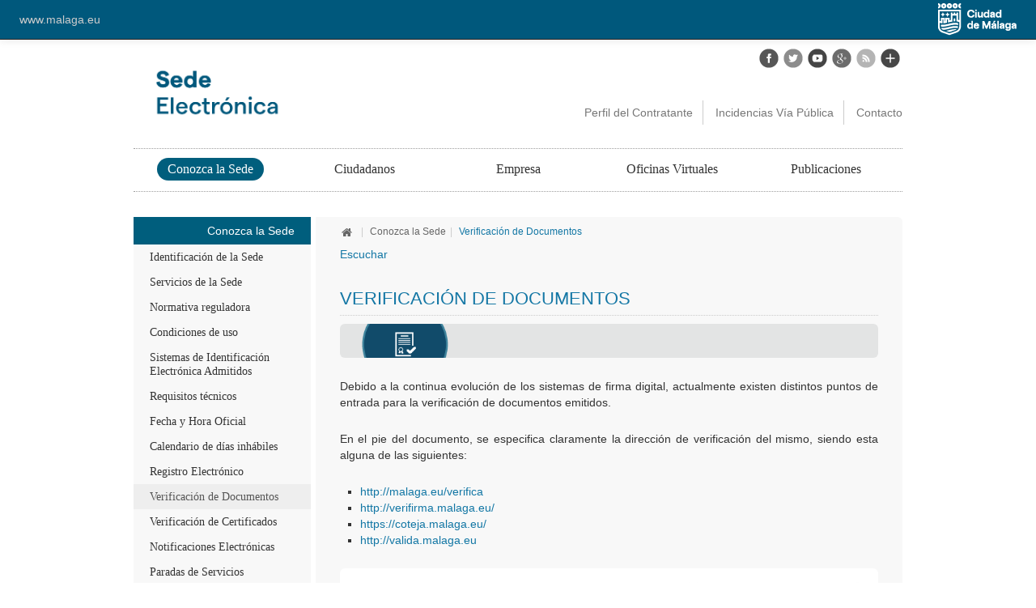

--- FILE ---
content_type: text/html;charset=UTF-8
request_url: https://sede.malaga.eu/es/conozca-la-sede/verificacion-de-firmas/index.html;jsessionid=UGI-tdBsOMcil7s0RLNW61vc
body_size: 7629
content:


<!DOCTYPE html>
<html lang="es">
<head>	

<meta name="viewport" content="width=device-width, initial-scale=1.0">

	

<!-- BLOQUE: Stylesheets -->	
	<link rel="stylesheet" type="text/css" href="/opencms/export/system/modules/com.saga.sagasuite.theme.sede/resources/css/assets/bootstrap.min.css" />
	<link rel="stylesheet" type="text/css" href="/opencms/export/system/modules/com.saga.sagasuite.theme.sede/resources/css/assets/bootstrap-responsive.min.css" />
	<link rel="stylesheet" type="text/css" href="/opencms/export/system/modules/com.saga.sagasuite.theme.sede/resources/css/assets/prettyPhoto.css" />
	<link rel="stylesheet" type="text/css" href="/opencms/export/system/modules/com.saga.sagasuite.theme.sede/resources/css/assets/jquery-ui-1.10.3.custom.css" />

<!--	<link rel="stylesheet" type="text/css" href="/opencms/export/system/modules/com.saga.sagasuite.theme.sede/resources/css/assets/font-awesome.min.css" /> -->
	<link rel="stylesheet" type="text/css" href="/opencms/export/system/modules/com.saga.bootstrap2/resources/css/font-awesome.min.css"  media="all"/>


	<link rel="stylesheet" type="text/css" href="/opencms/export/system/modules/com.saga.sagasuite.theme.sede/resources/css/assets/eventCalendar.css" />
	<link rel="stylesheet" type="text/css" href="/opencms/export/system/modules/com.saga.sagasuite.theme.sede/resources/css/assets/eventCalendar_theme.css" />
	<link rel="stylesheet" type="text/css" href="/opencms/export/system/modules/com.saga.sagasuite.theme.sede/resources/css/assets/eventCalendar_theme_responsive.css" />
	<link rel="stylesheet" type="text/css" href="/opencms/export/system/modules/com.saga.sitesmanager/resources/css/webform.css" />
	
	
	<!-- Stylesheet de theme -->
	<link rel="stylesheet" type="text/css" href="/opencms/export/system/modules/com.saga.sagasuite.theme.sede/resources/css/sede.css" />
	
	<!-- Stylesheet de skin -->
	
	
	<!-- Stylesheet de impresion -->
	<link rel="stylesheet" media="print" type="text/css" href="/opencms/export/system/modules/com.saga.sagasuite.theme.sede/resources/css/print.css" />	
	
	<!-- Stylesheets para IE especificos -->
	<!--[if IE 7]>
		<link rel="stylesheet" type="text/css" href="/opencms/export/system/modules/com.saga.sagasuite.theme.sede/resources/css/assets/font-awesome-ie7.min.css" />
	<![endif]-->
	<!--[if lt IE 9]>	
		<link rel="stylesheet" type="text/css" href="/opencms/export/system/modules/com.saga.sagasuite.theme.sede/resources/css/ie7-8-style.css" />
	<![endif]-->		
	
	<!-- FIN BLOQUE: Stylesheets -->
	
	<!-- BLOQUE: JavaScript -->	
	
	<script src="/system/modules/com.saga.sagasuite.theme.sede/resources/js/bootstrap/jquery-1.8.3.min.js" type="text/javascript" ></script>
	<script src="/system/modules/com.saga.sagasuite.theme.sede/resources/js/bootstrap/bootstrap.min.js" type="text/javascript" ></script>
	<script src="/system/modules/com.saga.sagasuite.theme.sede/resources/js/jquery-ui-1.10.3.custom.min.js" type="text/javascript" ></script>
	<script src="/system/modules/com.saga.sagasuite.theme.sede/resources/js/jquery.prettyphoto.js" type="text/javascript" ></script>
	<script src="/system/modules/com.saga.sagasuite.theme.sede/resources/js/jquery.eventCalendar.js" type="text/javascript" ></script>
	<script src="/system/modules/com.saga.sagasuite.theme.sede/resources/js/jquery.ui.datepicker-es.js" type="text/javascript" ></script>
	<script src="/system/modules/com.saga.sagasuite.theme.sede/resources/js/theme.js" type="text/javascript" ></script>	
	<!-- FIN BLOQUE: JavaScript -->	
	
	<!-- Javascript de skin -->
	
	<link rel="shortcut icon" href="/opencms/export/sites/sede/favicon.ico" />
<title>Sede electrónica del Ayuntamiento de Málaga</title>
<meta name="description" content="La sede electrónica establecida en la nueva dirección reune aquellos contenidos y requisitos establecidos por las leyes aplicables y especialmente los previstos para las sedes electrónicas en el Capítulo V del Título Preliminar de la Ley 40/2015, de 1 de octubre, de Régimen Jurídico del Sector Público." />
<meta name="keywords" content="Sede, electrónica, tramites, digital, online, electronica, trámites, tramitación, firma, Ayuntamiento, Málaga, Malaga" />
<meta name="Content-Type" content="" />
<meta name="Author" content="CEMI (Centro Municipal de Informática) - Ayuntamiento de Málaga." />
<meta name="robots" content="index, follow" />
<meta http-equiv="Expires" content="0" />
<meta name="SKYPE_TOOLBAR" content="SKYPE_TOOLBAR_PARSER_COMPATIBLE" />
<meta name="google-site-verification" content="GFiygGyQN6VBLetylY-qa5m6WY8MP_u9zrM0-6sYnEw" />
<meta name="description" content="La sede electrónica establecida en la nueva dirección reune aquellos contenidos y requisitos establecidos por las leyes aplicables y especialmente los previstos para las sedes electrónicas en el Capítulo V del Título Preliminar de la Ley 40/2015, de 1 de octubre, de Régimen Jurídico del Sector Público." />
<link rel="stylesheet" href="/system/modules/com.saga.opencms.templatesaga.core.template/resources/css/css.css?tslayout=/template-elements/layout/layout-config/layout-interior&amp;tsstyle=/template-elements/style&anchoPagina=1024&anchoColumnaDerecha=305&anchoColumnaIzquierda=305&visibleColumnaDerecha=true&visibleColumnaIzquierda=true&visibleColumnaCentro=true&visibleRastroMigas=true" type="text/css" media="all"/>
<link rel="stylesheet" href="/opencms/export/sites/sede/template-elements/skin/css/screen.css" type="text/css" media="all"/>
<link rel="stylesheet" href="" type="text/css" media="all"/>
<!--[if lt IE 9]>
<script type="text/javascript" src="/system/modules/com.saga.opencms.templatesaga.core.template/resources/js/html5-ie.js"></script>
<![endif]-->

	
		
	<!-- touch icons -->

	<link rel="apple-touch-icon" href="/apple-touch-icon.png">
				
	
	
		
		
	
	
	
	
	
	
	
	

<style type="text/css">
.greyscale img {
filter: url('#grayscale'); /* SVG para IE10, Chrome 17, FF3.5, Safari 5.2 and Opera 11.6 */
-webkit-filter: grayscale(100%);
-moz-filter: grayscale(100%);
-ms-filter: grayscale(100%);
-o-filter: grayscale(100%);
filter: grayscale(100%); /* Para cuando es estandar funcione en todos */
filter: Gray(); /* IE4-8 and 9 */

-webkit-transition: all 0.5s ease;
-moz-transition: all 0.5s ease;
-ms-transition: all 0.5s ease;
-o-transition: all 0.5s ease;
transition: all 0.5s ease;	
}

.greyscale img:hover {
-webkit-filter: grayscale(0%);
-moz-filter: grayscale(0%);
-ms-filter: grayscale(0%);
-o-filter: grayscale(0%);
filter: none;

-webkit-transition: all 0.5s ease;
-moz-transition: all 0.5s ease;
-ms-transition: all 0.5s ease;
-o-transition: all 0.5s ease;
transition: all 0.5s ease;
}
.rsbtn {
    width: 360px !important;
    margin-bottom:25px !important; 
}
</style>
<!--Inicio Script para Read Speaker -->
<!-- <script src="//f1-eu.readspeaker.com/script/9453/ReadSpeaker.js?pids=embhl" type="text/javascript"></script> -->
<script src="//cdn1.readspeaker.com/script/9453/webReader/webReader.js?pids=wr" type="text/javascript"></script>
<!--Inicio Script para Read Speaker -->		
</head>

<body class="fondo">

<!-- Cabecera  -->
<div id="page" class="page-interior">
<div id="header">
	<div id="cabecera-layout" ></div>
	<div id="cabecera" >




	


<div class="">

		
			
			



<div class="navbar navbar-inverse navbar-fixed-top">
	<div class="navbar-inner"
    style=" 
      background: #00587C !important
      
    ">
		<div class="container-fluid">
			<div class="navbar-text pull-left">
				<a class="brand" target="_blank" href="https://www.malaga.eu"
        style="padding: 4px; "
        >www.malaga.eu</a>
			</div>
				<div>
					<p class="navbar-text pull-right">
						<img title="Logo Ciudad de Málaga" src="https://www.malaga.eu/export/sites/malagaeu/.galleries/IMAGENES-Imagenes-de-estructura/logo-ayto-blanco-topbar-o8.png" style="padding: 4px;"/>
					</p>
				</div>		
		</div>
	</div>
</div>


<!-- 
<div class="navbar navbar-fixed-top navbar-inverse">
		<div class="navbar-inner">
			<div class="container">
				<button class="btn btn-navbar" type="button" data-toggle="collapse" data-target=".menu-top">
					<span class="icon-bar"></span>
					<span class="icon-bar"></span>
					<span class="icon-bar"></span>
				</button>
				<div class="sup-brand">
					
				</div>
				
				<div class="nav-collapse collapse menu-top menu-top-left">
					
						<div id="header-sup-1" class="box header-sup-box box-1">
							<ul class="nav enlaces-sec-header">
								
									<li>
										<a href="http://www.malaga.eu/" target="_blank" title="Malaga.eu" >Malaga.eu</a>
									</li>
								
									<li>
										<a href="https://www.malaga.eu/el-ayuntamiento/bienvenida/" target="_blank" title="El Ayuntamiento" >El Ayuntamiento</a>
									</li>
								
									<li>
										<a href="https://www.malaga.eu/la-ciudad/en-portada/" target="_blank" title="La Ciudad" >La Ciudad</a>
									</li>
								
									<li>
										<a href="https://www.malaga.eu/malaga24h/en-portada/" target="_blank" title="Málaga 24h" >Málaga 24h</a>
									</li>
								
							</ul>
						</div>
					
				</div>
				
				<div class="nav-collapse collapse menu-top pull-right">	
					
						
					
				</div>
			</div>
		</div>
</div>
-->
	
<!-- End cabecera fixed -->
<div class="container">
	    <div class="row-fluid header">
	    	<div class="span5  col-1">
	    		<div id="header-1" class="box header-box box-1">
	    			
		    			
						<div class="panel enlace ">
							<a class="ts-enlacelogo" href="/es/index.html" target="_self" title="Ir a la Home" >
								






	
	





	
	
	
	
	
	
	
	
	
		
	
	
	
	
		
	
	<img src="/opencms/export/sites/sede/.content/galerias/imagenes-estructura/logo-ayto-sede.png_774723205.png" width="796" height="229" title="Ir a la Home" alt="Ir a la Home" />

							</a>
						</div>
						
						
						
	    		</div>
	        </div>
	      <div class="span7 text-right col-2">
	      		<div class="row-fluid">
	      			<div class="span12">
	      				<div id="header-2" class="box header-box box-2">
	      					
						      	<div class="social pull-right ">
									
										<strong><p class="title">Síguenos</p></strong>	
									
									
					
										
											<a class="redes-enlace selector has-tooltip greyscale" data-toggle="tooltip" data-placement="top" data-trigger="hover" href="https://www.facebook.com/AyuntamientodeMalaga?ref=tn_tnmn" target="_blank" title="Facebook" >
											






	
	











	
	
	
	
	
	
	
		
	
		
	
	
	
	
	
	
	
		
	
	
	
	
	<span class="ts-parrafo-imagen">
			<img src="/opencms/export/sites/sede/.content/galerias/iconos-redes-sociales/facebook-icon.png_1800696268.png" width="24" height="24" title="Facebook" alt="Facebook" class="tsimagen" />
	
		
	</span>
	


											</a>
										
										

									
					
										
											<a class="redes-enlace selector has-tooltip greyscale" data-toggle="tooltip" data-placement="top" data-trigger="hover" href="https://twitter.com/malaga" target="_blank" title="Twitter" >
											






	
	











	
	
	
	
	
	
	
		
	
		
	
	
	
	
	
	
	
		
	
	
	
	
	<span class="ts-parrafo-imagen">
			<img src="/opencms/export/sites/sede/.content/galerias/iconos-redes-sociales/twitter-icon.png_1800696268.png" width="24" height="24" title="Twitter" alt="Twitter" class="tsimagen" />
	
		
	</span>
	


											</a>
										
										

									
					
										
											<a class="redes-enlace selector has-tooltip greyscale" data-toggle="tooltip" data-placement="top" data-trigger="hover" href="https://www.youtube.com/user/AytodeMalaga" target="_blank" title="Youtube" >
											






	
	











	
	
	
	
	
	
	
		
	
		
	
	
	
	
	
	
	
		
	
	
	
	
	<span class="ts-parrafo-imagen">
			<img src="/opencms/export/sites/sede/.content/galerias/iconos-redes-sociales/youtube-icon.png_1800696268.png" width="24" height="24" title="Youtube" alt="Youtube" class="tsimagen" />
	
		
	</span>
	


											</a>
										
										

									
					
										
											<a class="redes-enlace selector has-tooltip greyscale" data-toggle="tooltip" data-placement="top" data-trigger="hover" href="https://plus.google.com/u/0/105650500718670122096/videos" target="_blank" title="Google Plus" >
											






	
	











	
	
	
	
	
	
	
		
	
		
	
	
	
	
	
	
	
		
	
	
	
	
	<span class="ts-parrafo-imagen">
			<img src="/opencms/export/sites/sede/.content/galerias/iconos-redes-sociales/gplus-ico.png_1800696268.png" width="24" height="24" title="Google Plus" alt="Google Plus" class="tsimagen" longdesc="Google Plus" />
	
		
	</span>
	


											</a>
										
										

									
					
										
											<a class="redes-enlace selector has-tooltip greyscale" data-toggle="tooltip" data-placement="top" data-trigger="hover" href="http://www.malaga.eu/portal/menu/varios/rss" target="_blank" title="RSS" >
											






	
	











	
	
	
	
	
	
	
		
	
		
	
	
	
	
	
	
	
		
	
	
	
	
	<span class="ts-parrafo-imagen">
			<img src="/opencms/export/sites/sede/.content/galerias/iconos-redes-sociales/rss-icon.png_1800696268.png" width="24" height="24" title="RSS" alt="RSS" class="tsimagen" />
	
		
	</span>
	


											</a>
										
										

									
					
										
											<a class="redes-enlace selector has-tooltip greyscale" data-toggle="tooltip" data-placement="top" data-trigger="hover" href="https://gobiernoabierto.malaga.eu/es/que-es-el-gobierno-abierto/redes-sociales-ayuntamiento/index.html#.VPW7fy6YHOI" target="_blank" title="Más Redes Sociales" >
											






	
	











	
	
	
	
	
	
	
		
	
		
	
	
	
	
	
	
	
		
	
	
	
	
	<span class="ts-parrafo-imagen">
			<img src="/opencms/export/sites/sede/.content/galerias/iconos-redes-sociales/masredes-ico.png_1800696268.png" width="24" height="24" title="Más Redes Sociales" alt="Más Redes Sociales" class="tsimagen" longdesc="Mas Redes Sociales" />
	
		
	</span>
	


											</a>
										
										

									
								</div>
								
	      				</div>
	          		</div>
	          	</div>
	          	<div class="row-fluid">
		          	<div class="span12">
		          		<div id="header-3" class="box header-box box-3">
		          			
								<div class="navbar navbar-top pull-right">
									<div class="navbar-inner">
						                <button data-target=".menu-alternativo" data-toggle="collapse" class="btn btn-navbar" type="button"> <span class="icon-bar"></span> <span class="icon-bar"></span> <span class="icon-bar"></span> </button>
						                <div class="navbar nav-collapse collapse menu-alternativo">
											<ul class="nav enlaces-prin-header">
											
												<li>
													<a href="/es/publicaciones/perfil-del-contratante/index.html" target="_self" title="Perfil del Contratante" >Perfil del Contratante</a>
												</li>
											
												<li>
													<a href="https://mlgfunciona.malaga.eu/" target="_blank" title="Incidencias Vía Pública" >Incidencias Vía Pública</a>
												</li>
											
												<li>
													<a href="/es/contacto/index.html" target="_self" title="Contacto" >Contacto</a>
												</li>
											
											</ul>
										</div>
									</div>
								</div>		          			
		          			
		          		</div>
		      		</div>
	      		</div>
	      </div>
	    </div>
	
		<hr>
	    <div class="navbar navbar-menu">
	      <div class="navbar-inner">
		      <div class="navbar-header clearfix">
		        	<button data-target=".main-menu" data-toggle="collapse" class="btn btn-navbar" type="button">
						<span class="icon-bar"></span> 
						<span class="icon-bar"></span> 
						<span class="icon-bar"></span> 
					</button>
					<span class="brand hidden-desktop title-menu">Men&uacute; Principal</span>
				</div>	
	        <div class="container">	
	        	<div id="menu-prin" class="box menu-box main-menu nav-collapse collapse text-center">
	        		
					<div id="menu_principal">
					
						<ul class="nav nav-visible">
							
								
									
									
										<li class="dropdown active">
											<a href="/es/conozca-la-sede/">Conozca la Sede</a>
											<button class="btn btn-mini hidden-desktop responsive-caret plegado" href="#" data-toggle="dropdown"><i class="icon-chevron-down"> </i></button>
											<ul class="dropdown-menu level-one">
																									
																											
													
													
														<li ><a href="/es/conozca-la-sede/identificacion-de-la-sede/">Identificación de la Sede</a></li>
																										
																									
																											
													
													
														<li ><a href="/es/conozca-la-sede/servicios-de-la-sede/">Servicios de la Sede</a></li>
																										
																									
																											
													
													
														<li ><a href="/es/conozca-la-sede/normativa-reguladora/">Normativa reguladora</a></li>
																										
																									
																											
													
													
														<li ><a href="/es/conozca-la-sede/condiciones-de-uso/">Condiciones de uso</a></li>
																										
																									
																											
													
													
														<li ><a href="/es/conozca-la-sede/sistemas-de-identificacion-electronica-admitidos/">Sistemas de Identificación Electrónica Admitidos</a></li>
																										
																									
																											
													
													
														<li ><a href="/es/conozca-la-sede/requisitos-tecnicos/">Requisitos técnicos</a></li>
																										
																									
																											
													
													
														<li ><a href="/es/conozca-la-sede/fecha-y-hora-oficial/">Fecha y Hora Oficial</a></li>
																										
																									
																											
													
													
														<li ><a href="/es/conozca-la-sede/calendario-de-dias-inhabiles/">Calendario de días inhábiles</a></li>
																										
																									
																											
													
													
														<li ><a href="/es/conozca-la-sede/registro-electronico/">Registro Electrónico</a></li>
																										
																									
																											
													
													
														<li class="active"><a href="/es/conozca-la-sede/verificacion-de-firmas/">Verificación de Documentos</a></li>
																										
																									
																											
													
													
														<li ><a href="/es/conozca-la-sede/verificacion-de-certificados/">Verificación de Certificados</a></li>
																										
																									
																											
													
													
														<li ><a href="/es/conozca-la-sede/notificaciones-electronicas/">Notificaciones Electrónicas</a></li>
																										
																									
																											
													
													
														<li ><a href="/es/conozca-la-sede/paradas-de-servicios/">Paradas de Servicios</a></li>
																										
																									
																											
													
													
														<li ><a href="/es/conozca-la-sede/faqs/">Preguntas frecuentes</a></li>
																										
																									
																											
													
													
														<li ><a href="/es/conozca-la-sede/videos-de-ayuda/">Vídeos de ayuda</a></li>
																										
												
											</ul>
										</li>
									
									
								
								
							
								
									
									
									
										<li >
											<a href="/es/ciudadanos/">Ciudadanos</a>
										</li>
									
								
								
							
								
									
									
									
										<li >
											<a href="/es/empresa/">Empresa</a>
										</li>
									
								
								
							
								
									
									
									
										<li >
											<a href="/es/oficinas-virtuales/">Oficinas Virtuales</a>
										</li>
									
								
								
							
								
									
									
									
										<li >
											<a href="/es/publicaciones/">Publicaciones</a>
										</li>
									
								
								
							
						</ul>
					
					</div>
	        	</div>
	        </div>
	      </div>
	    </div>
		<hr>
</div>



			
		
		

</div>




</div>
	<div class="container encabezado">
		<div id="encabezado" ></div>
		<div id="encabezado-inf" ></div>
	</div>
</div> 
<!-- End Cabecera y menu -->

<!-- Main Page Content and Sidebar -->


<div id="content" class="content content-interior">
	<div class="container">
		
		
		<div class="row-fluid detalle detalle-2col">
		
		
		
			<div class="span3 aside aside-1">
				<div id="aside-1-layout-1" class="box aside-box aside-layout-box box-1" >





<div class="navbar menu-wrapper">
<div class="navbar-inner">
	<button data-target=".nav-content-collapse" data-toggle="collapse" type="button" class="btn btn-navbar">
		<span class="icon-reorder"></span>
	</button>
	<span class="title-menu">Menu sec.</span>
<nav class="element sm-menu nav-collapse collapse nav-content-collapse caja-por-defecto">
	
	<div class="sm-menu-MenuNormal">
		
		
		
			
		
		
		
			
		
		
		
		
		
		
			
		
		
		<div class="tituloSeccionMenu">Conozca la Sede</div>
<ul class="nivel1 null" id="menu-lateral">
<li class="nivel1 " id="menu-lateral_1"><a href="/es/conozca-la-sede/identificacion-de-la-sede/" class="nivel1" id="href_menu-lateral_1">Identificación de la Sede</a></li><li class="nivel1 " id="menu-lateral_2"><a href="/es/conozca-la-sede/servicios-de-la-sede/" class="nivel1" id="href_menu-lateral_2">Servicios de la Sede</a></li><li class="nivel1 " id="menu-lateral_3"><a href="/es/conozca-la-sede/normativa-reguladora/" class="nivel1" id="href_menu-lateral_3">Normativa reguladora</a></li><li class="nivel1 " id="menu-lateral_4"><a href="/es/conozca-la-sede/condiciones-de-uso/" class="nivel1" id="href_menu-lateral_4">Condiciones de uso</a></li><li class="nivel1 " id="menu-lateral_5"><a href="/es/conozca-la-sede/sistemas-de-identificacion-electronica-admitidos/" class="nivel1" id="href_menu-lateral_5">Sistemas de Identificación Electrónica Admitidos</a></li><li class="nivel1 " id="menu-lateral_6"><a href="/es/conozca-la-sede/requisitos-tecnicos/" class="nivel1" id="href_menu-lateral_6">Requisitos técnicos</a></li><li class="nivel1 " id="menu-lateral_7"><a href="/es/conozca-la-sede/fecha-y-hora-oficial/" class="nivel1" id="href_menu-lateral_7">Fecha y Hora Oficial</a></li><li class="nivel1 " id="menu-lateral_8"><a href="/es/conozca-la-sede/calendario-de-dias-inhabiles/" class="nivel1" id="href_menu-lateral_8">Calendario de días inhábiles</a></li><li class="nivel1 " id="menu-lateral_9"><a href="/es/conozca-la-sede/registro-electronico/" class="nivel1" id="href_menu-lateral_9">Registro Electrónico</a></li><li class="nivel1_activo active " id="menu-lateral_10"><a href="/es/conozca-la-sede/verificacion-de-firmas/" class="nivel1_activo active" id="href_menu-lateral_10">Verificación de Documentos</a></li><li class="nivel1 " id="menu-lateral_11"><a href="/es/conozca-la-sede/verificacion-de-certificados/" class="nivel1" id="href_menu-lateral_11">Verificación de Certificados</a></li><li class="nivel1 " id="menu-lateral_12"><a href="/es/conozca-la-sede/notificaciones-electronicas/" class="nivel1" id="href_menu-lateral_12">Notificaciones Electrónicas</a></li><li class="nivel1 " id="menu-lateral_13"><a href="/es/conozca-la-sede/paradas-de-servicios/" class="nivel1" id="href_menu-lateral_13">Paradas de Servicios</a></li><li class="nivel1 " id="menu-lateral_14"><a href="/es/conozca-la-sede/faqs/" class="nivel1" id="href_menu-lateral_14">Preguntas frecuentes</a></li><li class="nivel1 " id="menu-lateral_15"><a href="/es/conozca-la-sede/videos-de-ayuda/" class="nivel1" id="href_menu-lateral_15">Vídeos de ayuda</a></li></ul>

	</div>
</nav>	
</div>
</div>				
	
</div>
				<div id="aside-1-content" class="box aside-box box-1" ></div>
				<div id="aside-1-layout-2" class="box aside-box aside-layout-box box-2" ></div>
			</div>
		
		
			
			<div class="col-prin span9">
			
					
				<div class="content">
					<div id="content-layout-complement" class="box content-complement-box box-1" >



<section class="ts-caja ts-scripting caja-por-defecto">
	<!-- Cabecera Caja -->
	
	<header class="ts-caja-titulo"><h3>Addthis IMFE</h3></header>
	
	
	<!-- Contenido Caja -->
	<div class="ts-caja-contenido">
		
		<!-- AddThis Button BEGIN -->

<div class="addthis_toolbox addthis-wrapper addthis_default_style addthis_24x24_style clearfix">

<a class="addthis_button_compact"></a>
<a class="addthis_button_print"></a>

</div>

<script type="text/javascript">var addthis_config = {"data_track_addressbar":true};</script>
<script type="text/javascript" src="//s7.addthis.com/js/300/addthis_widget.js#pubid=ra-5241316031c8d72d"></script>
<!-- AddThis Button END -->
		
	</div>
</section>

</div>
					


<ul class="breadcrumb">

	
	
	
		
			
			
			
				<li><a aria-label="Ir al inicio" href="/es/"><i class="icon-home"></i></a><span class="divider">|</span></li>
				
			
		
	
	

	
	
	
		
			
			
				<li><a href="/es/conozca-la-sede/">Conozca la Sede</a><span class="divider">|</span></li>
				
			
			
		
	
	

	
	
	
		
			
				<li class="active rastro-ultimo">Verificación de Documentos</li>
			
			
			
		
	
	

	
    
	
	
		
	
	
</ul>
<!-- FILTRAR POR LOCALE -->

	<!-- HTML ESPAÑOL -->

<!-- Comienzo de ReadSpeaker CON URL-->
<div id="readspeaker_button1" class="rs_skip rsbtn rs_preserve">
    <a rel="nofollow" class="rsbtn_play" accesskey="L" title="Escucha esta p&aacute;gina utilizando ReadSpeaker" 
        href="//app-eu.readspeaker.com/cgi-bin/rsent?customerid=9453&lang=es_es&readid=cuerpo&url=https://sede.malaga.eu/es/conozca-la-sede/verificacion-de-firmas/index.html">
        <span class="rsbtn_left rsimg rspart"><span class="rsbtn_text"><span>Escuchar</span></span></span>
        <span class="rsbtn_right rsimg rsplay rspart"></span>
    </a>
</div>
<!-- Fin de ReadSpeaker -->



					<div id="content-layout-1" class="box content-sup-box box-1" ></div>
<div id="cuerpo">
					<div id="content-sup" class="box content-box box-1" >




	


<article class="articulo element sm-contenido caja-por-defecto">

	<!-- Cabecera del articulo -->
	
	<header>
		<hgroup>
			<h2 class="title">Verificación de Documentos</h2>
			
		</hgroup>
	</header>
	

	
	<!-- Contenido del articulo: Lista de parrafos -->
	
		
		
			
			






<div class="ts-parrafo1 ts-parrafo" id="parrafo-id1">
	

	

	
	<div id="id-bloque-1" >
		<div class="ts-texto-parrafo clearfix">
				
			
			
			<p style="text-align: justify;"><img style="width: 950px;" src="/opencms/export/sites/sede/.content/galerias/galeria-contenido/Verificacin-de-firmas-08.png" alt="Verificación de firma" /></p>
<p style="text-align: justify;">Debido a la continua evolución de los sistemas de firma digital, actualmente existen distintos puntos de entrada para la verificación de documentos emitidos.</p>
<p style="text-align: justify;">En el pie del documento, se especifica claramente la dirección de verificación del mismo, siendo esta alguna de las siguientes:</p>
<ul>
<li style="text-align: justify;"><a href="http://www.malaga.eu/verifica/" target="_blank">http://malaga.eu/verifica</a></li>
<li style="text-align: justify;"><a href="http://verifirma.malaga.eu/" target="_blank">http://verifirma.malaga.eu/</a></li>
<li style="text-align: justify;"><a href="https://coteja.malaga.eu/" target="_blank">https://coteja.malaga.eu/</a></li>
<li style="text-align: justify;"><a href="http://valida.malaga.eu" target="_blank">http://valida.malaga.eu</a></li>
</ul>
<p style="text-align: justify;"><a title="Enlace verificación documentos" href="http://malaga.eu/verifica" target="_blank"><img style="width: 1100px;" title="pie-firma4" src="/opencms/export/sites/sede/.content/galerias/galeria-contenido/pie-firma4.png" alt="Pie de firma" /></a></p>
<p style="text-align: justify;"><a title="Enlace verificación documentos" href="http://verifirma.malaga.eu/" target="_blank"><img style="width: 1100px;" title="pie-firma5" dir="ltr" src="/opencms/export/sites/sede/.content/galerias/galeria-contenido/pie-firma5.png" alt="pie-firma5" /></a></p>
<p style="text-align: justify;"><a title="Enlace verificación documentos" href="https://coteja.malaga.eu/" target="_blank"><img style="width: 2439px;" title="coteja-firma" src="/opencms/export/sites/sede/.content/galerias/galeria-contenido/coteja-firma.jpg" alt="Cotejo de documentos" /></a></p>
<p style="text-align: justify;"><a href="http://valida.malaga.eu" target="_blank"><img style="width: 1100px;" title="Requerimiento a solicitar de prueba" dir="ltr" src="/opencms/export/sites/sede/.content/galerias/galeria-contenido/Requerimiento-a-solicitar-de-prueba.jpg_679513945.jpg" alt="Requerimiento a solicitar de prueba" /></a></p>
			
		</div>
		
		<div class="ts-parrafo-bloque-galerias">
			
					
			
					
			
					
		</div>
	</div>	
</div>

		
	
	
	

</article>




</div>
					<div id="content-prin" class="box content-box box-2" ></div>
					<div id="content-inf" class="box content-box box-3" ></div>				
					<div id="content-layout-2" class="box content-inf-box box-1" ></div>
				
				</div>
</div>
			</div>
					
		</div>
	</div>	
</div>

<div id="footer">
	<div id="pie-layout" ></div>
	<div id="pie" >




	


<div class="">

		
			
			



	<div class="container">
		<div class="footer-wrapper">
			<div class="row-fluid footer-mid">
				<div class="span3">
					<div id="footer-mid-1" class="footer-mid-box box-1">
						
							<section class="redes nav-pills">
									
									
									
										<address><div class="h5" style="font-weight: bold; font-size: 1.1em; color: #595959;">Sede Electrónica</div>
<p>Ayuntamiento de Málaga</p>
<p><span><span>Avenida de Cervantes, 4</span> </span></p>
<p><span><span>29016 - Málaga</span></span></p>
<p><span><span><br /></span></span></p>
<p><a title="Certificado de Conformidad Nivel Básico con el ENS" href="http://sede.malaga.eu/opencms/export/sites/sede/.content/galerias/documentos/DOC-170-Certificado-de-Conformidad-ENS_AYTOMALAGA_BASICA_2025_signed.pdf" target="_blank"> <img style="height: 150px;" title="Certificado de Conformidad Nivel Básico con el ENS" src="http://sede.malaga.eu/opencms/export/sites/sede/.content/galerias/imagenes-banner/distintivo_ens_certificacion_BASICA_RD311-2022.png" alt="Abrir Certificado dde Conformidad nivel Básico del ENS" /></a></p></address>
									
									
										
										
							</section>
						
					</div>
				</div>
				<div class="span3">
					<div class="footer-mid-box box-2" id="footer-mid-2">
						
							
							<ul class="unstyled enlaces-footer">
								
									<li>
										<a href="/es/conozca-la-sede/normativa-reguladora/index.html" target="_self" title="Normativa Reguladora" >Normativa Reguladora</a>
									</li>
								
									<li>
										<a href="/es/conozca-la-sede/verificacion-de-certificados/index.html" target="_self" title="Verificación de Certificados" >Verificación de Certificados</a>
									</li>
								
									<li>
										<a href="/es/conozca-la-sede/verificacion-de-firmas/index.html" target="_self" title="Verificación de Documentos" >Verificación de Documentos</a>
									</li>
								
									<li>
										<a href="http://gestrisam.malaga.eu/portal/menu/seccion_0004/secciones/subSeccion_0001" target="_blank" title="Calendario del Contribuyente" >Calendario del Contribuyente</a>
									</li>
								
									<li>
										<a href="/es/tramitacion/index.html" target="_self" title="Trámites y Gestiones" >Trámites y Gestiones</a>
									</li>
								
							</ul>
						
					</div>
				</div>	
				<div class="span3">	
					
					<div class="footer-mid-box box-3" id="footer-mid-3">
						
						
							<div class="social clearfix ">
									
									<strong><p class="title">Síguenos</p></strong>	
									
									
					
										
										<a class="redes-enlace selector greyscale" href="https://www.facebook.com/AyuntamientodeMalaga?ref=tn_tnmn" target="_blank" title="Facebook" >
										






	
	











	
	
	
	
	
	
	
		
	
		
	
	
	
	
	
	
	
		
	
	
	
	
	<span class="ts-parrafo-imagen">
			<img src="/opencms/export/sites/sede/.content/galerias/iconos-redes-sociales/facebook-icon.png_1800696268.png" width="24" height="24" title="Facebook" alt="Facebook" class="tsimagen" />
	
		
	</span>
	


										</a>
										
										
					
									
					
										
										<a class="redes-enlace selector greyscale" href="https://twitter.com/malaga" target="_blank" title="Twitter" >
										






	
	











	
	
	
	
	
	
	
		
	
		
	
	
	
	
	
	
	
		
	
	
	
	
	<span class="ts-parrafo-imagen">
			<img src="/opencms/export/sites/sede/.content/galerias/iconos-redes-sociales/twitter-icon.png_1800696268.png" width="24" height="24" title="Twitter" alt="Twitter" class="tsimagen" />
	
		
	</span>
	


										</a>
										
										
					
									
					
										
										<a class="redes-enlace selector greyscale" href="https://www.youtube.com/user/AytodeMalaga" target="_blank" title="Youtube" >
										






	
	











	
	
	
	
	
	
	
		
	
		
	
	
	
	
	
	
	
		
	
	
	
	
	<span class="ts-parrafo-imagen">
			<img src="/opencms/export/sites/sede/.content/galerias/iconos-redes-sociales/youtube-icon.png_1800696268.png" width="24" height="24" title="Youtube" alt="Youtube" class="tsimagen" />
	
		
	</span>
	


										</a>
										
										
					
									
					
										
										<a class="redes-enlace selector greyscale" href="https://plus.google.com/u/0/105650500718670122096/videos" target="_blank" title="Google Plus" >
										






	
	











	
	
	
	
	
	
	
		
	
		
	
	
	
	
	
	
	
		
	
	
	
	
	<span class="ts-parrafo-imagen">
			<img src="/opencms/export/sites/sede/.content/galerias/iconos-redes-sociales/gplus-ico.png_1800696268.png" width="24" height="24" title="Google Plus" alt="Google Plus" class="tsimagen" longdesc="Google Plus" />
	
		
	</span>
	


										</a>
										
										
					
									
					
										
										<a class="redes-enlace selector greyscale" href="http://www.malaga.eu/portal/menu/varios/rss" target="_blank" title="RSS" >
										






	
	











	
	
	
	
	
	
	
		
	
		
	
	
	
	
	
	
	
		
	
	
	
	
	<span class="ts-parrafo-imagen">
			<img src="/opencms/export/sites/sede/.content/galerias/iconos-redes-sociales/rss-icon.png_1800696268.png" width="24" height="24" title="RSS" alt="RSS" class="tsimagen" />
	
		
	</span>
	


										</a>
										
										
					
									
					
										
										<a class="redes-enlace selector greyscale" href="https://gobiernoabierto.malaga.eu/es/que-es-el-gobierno-abierto/redes-sociales-ayuntamiento/index.html#.VPW8Xi6YHOI" target="_blank" title="Más Redes Sociales" >
										






	
	











	
	
	
	
	
	
	
		
	
		
	
	
	
	
	
	
	
		
	
	
	
	
	<span class="ts-parrafo-imagen">
			<img src="/opencms/export/sites/sede/.content/galerias/iconos-redes-sociales/masredes-ico.png_1800696268.png" width="24" height="24" title="Más Redes Sociales" alt="Más Redes Sociales" class="tsimagen" longdesc="Mas Redes Sociales" />
	
		
	</span>
	


										</a>
										
										
					
									
									<script>
									$(function() {
									$( ".selector" ).tooltip({ content: "Awesome title!" });
									});
									</script>
							</div>
						
					</div>
				</div>	
				<div class="span3">	
					<div class="footer-mid-box box-4" id="footer-mid-4">
						
							<div class="well well-small">
									
										<strong><p class="title">Ayuntamiento de Málaga</p></strong>	
									
									<ul class="unstyled enlaces-footer">
										
											<li>
												<a href="/" target="_self" title="Sede Electrónica" >Sede Electrónica</a>
											</li>
										
											<li>
												<a href="https://www.malaga.eu/gobierno-abierto/transparencia-ayuntamiento/" target="_blank" title="Gobierno Abierto" >Gobierno Abierto</a>
											</li>
										
											<li>
												<a href="https://www.malaga.eu/el-ayuntamiento/perfil-de-contratante/" target="_self" title="Perfil del contratante" >Perfil del contratante</a>
											</li>
										
											<li>
												<a href="https://micarpeta.malaga.eu" target="_self" title="Carpeta ciudadana" >Carpeta ciudadana</a>
											</li>
										
											<li>
												<a href="https://www.malaga.eu/el-ayuntamiento/tablon-de-edictos/" target="_blank" title="Tablón de Edictos" >Tablón de Edictos</a>
											</li>
										
											<li>
												<a href="https://www.malaga.eu/la-ciudad/juntas-municipales-de-distrito/" target="_blank" title="Juntas de Distrito" >Juntas de Distrito</a>
											</li>
										
											<li>
												<a href="https://www.malaga.eu/webs-tematicas/" target="_blank" title="Web Temática " >Web Temática </a>
											</li>
										
											<li>
												<a href="https://www.malaga.eu/malaga24h/comunicate/" target="_self" title="Contacta" >Contacta</a>
											</li>
										
									</ul>
							</div>	
						
					</div>
				</div>
			</div>
		</div>
	</div> 

	<div class="navbar navbar-bottom footer-inf navbar-inverse">
		<div class="navbar-inner">
			<div class="container">
				<button data-target=".menu-bottom" data-toggle="collapse" class="btn btn-navbar" type="button"> <span class="icon-bar"></span> <span class="icon-bar"></span> <span class="icon-bar"></span> </button>
				<span class="brand hidden-desktop title-menu">M&aacute;s informaci&oacute;n</span>
				<div class="nav-collapse menu-bottom collapse">
					<div class="footer-inf-box box-1" id="footer-inf-1">
						
							
							<ul class="nav enlaces-inf-footer">
							
								<li>
									<a href="https://www.malaga.eu/informacion-general/disponibilidad/" target="_blank" title="Disponibilidad" >Disponibilidad</a>
								</li>
							
								<li>
									<a href="https://www.malaga.eu/informacion-general/accesibilidad/" target="_blank" title="Accesibilidad" >Accesibilidad</a>
								</li>
							
								<li>
									<a href="https://www.malaga.eu/informacion-general/aviso-legal/" target="_blank" title="Aviso Legal" >Aviso Legal</a>
								</li>
							
								<li>
									<a href="https://www.malaga.eu/informacion-general/politica-de-privacidad/" target="_blank" title="Política de Privacidad" >Política de Privacidad</a>
								</li>
							
								<li>
									<a href="/es/mapa-web/index.html" target="_self" title="Mapa Web" >Mapa Web</a>
								</li>
							
							</ul>
						
					</div>
				</div>
				<div class="footer-inf-box box-2" id="footer-inf-2">
					
						<section class="footer-mas-info pull-right">
							
								<p class="text-center">© Ayuntamiento de Málaga </p>
<p class="text-center"><span class="text-info"><br /></span></p>
							
						</section>
					
				</div>
			</div>
		</div>
	</div> 


			
		
		
		
</div>




</div>
</div>
</div><!-- /.page -->
<div style="width:0;height:0;position:fixed;"><svg xmlns="http://www.w3.org/2000/svg" baseProfile="full" version="1.1"><filter id="grayscale"><feColorMatrix values="0.3333 0.3333 0.3333 0 0 0.3333 0.3333 0.3333 0 0 0.3333 0.3333 0.3333 0 0 0 0 0 1 0" type="matrix"/></filter></svg></div>
<!-- End Content -->
<!-- End Main Content -->
	

</body>

</html>

--- FILE ---
content_type: text/css
request_url: https://sede.malaga.eu/opencms/export/system/modules/com.saga.sagasuite.theme.sede/resources/css/assets/eventCalendar.css
body_size: 548
content:
/*= CORE CSS */
.hidden { display:none; }

.eventCalendar-wrap { 
	position:relative; 
	overflow:hidden;
}
.eventCalendar-wrap .arrow { 
	position:absolute; 
	z-index:5; 
	top:3px;
}
	.eventCalendar-wrap .prev {
		left:3px;
	}
	.eventCalendar-wrap .next {
		right:3px;
	}
	
.eventsCalendar-currentTitle .monthTitle {
	display:block;
	text-align:center;
}
	.eventsCalendar-monthWrap {
		position:absolute;
		top:0; left:0;
		z-index:2;
	}
		.eventsCalendar-monthWrap.currentMonth { 
			z-index:1;
		}	
.eventsCalendar-daysList { 
	display:table;
	width:100%;
}
	.eventsCalendar-daysList.showAsWeek {
		display:block;
	}
	
	.eventsCalendar-daysList li {
		display:table-cell;
	}
		.eventsCalendar-daysList li.dayWithEvents {
			background:rgba(0,0,0,0.15);
		} 
		.eventsCalendar-daysList li.current {
			background:rgba(0,0,0,0.35);
		} 
		.eventsCalendar-daysList.showAsWeek li {
			display:block;
			float:left;
			width:14.28%;
			height:20px;
		}
	.eventsCalendar-daysList li a {
		padding:0;
		display:block;
		text-align:center;
		font-size:8px;
		min-width:7px;
	}
.eventsCalendar-loading {
	display:block;
	min-width:100px;
	height:40px;
	line-height:40px;
}	
.eventsCalendar-list {
	position:relative;
	z-index:1;
	
}	
	.eventsCalendar-list.oldEventList {
		z-index:2;
	}
	.eventsCalendar-subtitle {
		padding-left:5px;
		font-weight:bold;
		font-size:120%;
	}
/* end of core CSS */	
	


	

--- FILE ---
content_type: text/css
request_url: https://sede.malaga.eu/opencms/export/system/modules/com.saga.sagasuite.theme.sede/resources/css/assets/eventCalendar_theme.css
body_size: 1807
content:
 /* Theme CSS */

.eventCalendar-wrap {
	border:solid 1px #d3d3d3;
	box-shadow:0 0 15px #999;
	border-radius:5px;
	margin-bottom:20px;
	background-color:#fff;
	color:#807E7E;
}
	.eventCalendar-wrap .arrow {
		text-decoration:none;
		color:#fff;
		padding:0 5px;
		line-height:28px;
		top:9px;
		padding:8px 10px;
	}
		.eventCalendar-wrap .arrow.prev {

		}
		.eventCalendar-wrap .arrow:hover { opacity:0.7;}
		.eventCalendar-wrap .arrow span {
			height: 0;
			width: 0;
			font-size: 0;
			line-height: 0;
			border-top: 6px solid transparent;
			border-bottom: 6px solid transparent;
			border-left: 6px solid #fff;
			float:left;
			text-indent:-5000px;
		}
			.eventCalendar-wrap .arrow.prev span {
				border-left-width:0;
				border-right: 6px solid #fff;
			}
	.eventsCalendar-slider { height:80px;}

	.eventsCalendar-monthWrap {
		border-radius:5px;
		top:10px;
		left:0px;
	}
		.eventsCalendar-currentTitle {
			line-height:25px;
			background-color:#138DA5;
			outline:1px solid #138DA5;
			border:1px solid #E3E3E3;
			border-width:1px 0;
		}
			.eventsCalendar-currentTitle .monthTitle {
				font-size:110%;
				text-decoration:none;
				font-weight:bold;
				color:#fff;
			}

		.eventsCalendar-daysList {
			zoom: 1;
			padding:0;
			width:100%;

		}
			.eventsCalendar-daysList.showAsWeek {
				margin:10px 5px;
				width:auto;

								border:solid 1px #BCBCBC;
				border-bottom-width:0;
				border-radius:0;
				background-color:#CCCCCC;
				background-image: linear-gradient(top, #EEEEEE 42%, #CCCCCC 71%);
				background-image: -o-linear-gradient(top, #EEEEEE 42%, #CCCCCC 71%);
				background-image: -moz-linear-gradient(top, #EEEEEE 42%, #CCCCCC 71%);
				background-image: -webkit-linear-gradient(top, #EEEEEE 42%, #CCCCCC 71%);
				background-image: -ms-linear-gradient(top, #EEEEEE 42%, #CCCCCC 71%);

				background-image: -webkit-gradient(
					linear,
					left top,
					left bottom,
					color-stop(0.42, #EEEEEE),
					color-stop(0.71, #CCCCCC)
				);

			}
			.eventsCalendar-daysList.showDayNames.showAsWeek {

				border-radius:5px 5px 0 0;
			}
			.eventsCalendar-daysList:before, .eventsCalendar-daysList:after { content:""; display:table; }
			.eventsCalendar-daysList:after { clear: both; }
			.eventsCalendar-day-header {
				text-transform:lowercase;
				text-align:center;
				font-size:10px;
				border-bottom:solid 1px #BCBCBC;
			}
			.eventsCalendar-daysList.showAsWeek li {
				height:auto;
			}
				.eventsCalendar-daysList.showAsWeek li.empty {
					background-color: #ccc;
					min-height:29px;
				}
			.eventsCalendar-day a {
				text-decoration:none;
				font-size:10px;
				color:#424242;
			}
			.eventsCalendar-day {
				border-left:solid 1px #BCBCBC;
			}
			.eventsCalendar-day a  {
				border:solid 1px #BCBCBC;
				border-width:0 1px 1px 0;
			}
			.showAsWeek .eventsCalendar-day { border-left-width:0;}
			.showAsWeek .eventsCalendar-day a  {
				border:solid 1px red;
				border-color:#fff #BCBCBC #BCBCBC #eee;
				line-height:27px;
				font-size:11px;

			}
				.eventsCalendar-day a:hover {
					background-color:#E4E4E4;
					box-shadow:inset 5px 5px 10px #C1C1C1;
					text-shadow: 2px 2px 2px #C1C1C1;
				}
			.eventsCalendar-daysList li.dayWithEvents a {
				background:#89B814;
				box-shadow:inset 5px 5px 10px #698B10;
				text-shadow: 2px 2px 2px #698B10;
				color:#fff;
			}
				li.eventsCalendar-day.dayWithEvents a:hover {
					background-color:#C2D374;
					box-shadow:inset 5px 5px 10px #89B814;
					text-shadow: 2px 2px 2px #89B814;
				}
			.eventsCalendar-daysList li.today a {
				color:#fff;
				background:#449FB2;
				box-shadow:inset 5px 5px 10px #216B7A;
				text-shadow: 2px 2px 2px #216B7A;
			}
				li.eventsCalendar-day.today a:hover {
					background-color:#79BDCC;
					box-shadow:inset 5px 5px 10px #449FB2;
					text-shadow: 2px 2px 2px #449FB2;
				}
			.eventsCalendar-daysList li.current a {
				color:#fff;
				background:#449FB2;
				box-shadow:inset 5px 5px 10px #216B7A;
				text-shadow: 2px 2px 2px #216B7A;
			}
				li.eventsCalendar-day.current a:hover {
					background-color:#79BDCC;
					box-shadow:inset 5px 5px 10px #449FB2;
					text-shadow: 2px 2px 2px #449FB2;
				}
		.eventsCalendar-loading {
			border-radius:4px;
			margin:5px auto;
			padding:0 10px;
			background-color:#ccc;
			color:#fff;
			text-align:center;
			font-weight:bold;
			box-shadow:0 0 10px #ccc;
			text-shadow:0 0 3px #aaa;
			position:absolute;
			z-index:4;
			top:25px;
			left:5px;
		}
			.eventsCalendar-loading.error {
				background-color:red;
			}
.eventsCalendar-list-wrap {
	min-height:100px;
	position:relative;
}
	.eventsCalendar-list-content.scrollable {

		height:100px;
		overflow-y:auto;
		margin:0 5px 5px 0;
	}
	.eventsCalendar-list {
		margin:0; padding:0; list-style-type:none;
	}
	.eventsCalendar-list li {
		padding:0 5px 15px;
		margin:0;
		clear:both;
	}
		.eventsCalendar-list li time {
			font-size:10px;
			line-height:13px;
		}
		.eventsCalendar-list li time em {
			float:left;
			font-style:normal;
		}
		.eventsCalendar-list li time small {
			font-size:10px;
			float:left;
			background-color:#807E7E;
			color:#fff;
			padding:0 5px 0 4px;
			margin:0 0 0 3px;
		}
		.eventsCalendar-list li .eventTitle {
			display:block;
			clear:both;
			color:#0E8EAB;
			font-weight:bold;
			text-decoration:none;
		}
			.eventsCalendar-list li .eventTitle:hover { text-decoration:underline;}
		.eventsCalendar-list li .eventDesc {
			clear: both;
			margin:0 0 5px 0;
			font-size:80%;
			line-height:1.2em;

		}
		.eventsCalendar-list .eventsCalendar-noEvents {
			font-size:120%;
			border-radius:4px;
			margin:5px;
			padding:5px;

			background-color:#ccc;
			color:#fff;
			text-align:center;
			font-weight:bold;
			box-shadow:0 0 10px #ccc;
			text-shadow:0 0 3px #aaa;
		}

.bt {
	font-size:12px;
	display:block;
	clear:both;
	text-align: center;
	margin-top:10px;
	padding: 9px 34px 11px;
	text-decoration: none;
	font-weight: bold;
	line-height: 1;

	color: #ffffff;
	background-color: #698B10;
	background-repeat: repeat-x;

	background-image: -khtml-gradient(linear, left top, left bottom, from(#89B814), to(#698B10));
	background-image: -moz-linear-gradient(top, #89B814, #698B10);
	background-image: -ms-linear-gradient(top, #89B814, #698B10);
	background-image: -webkit-gradient(linear, left top, left bottom, color-stop(0%, #89B814), color-stop(100%, #698B10));
	background-image: -webkit-linear-gradient(top, #89B814, #698B10);
	background-image: -o-linear-gradient(top, #89B814, #698B10);
	background-image: linear-gradient(top, #89B814, #698B10);
	filter: progid:DXImageTransform.Microsoft.gradient(startColorstr='#89B814', endColorstr='#698B10', GradientType=0);

	text-shadow: 0 -1px 0 rgba(0, 0, 0, 0.25);

	border: 1px solid #698B10;
	border-color: #698B10 #698B10 #465F05;

	border-radius: 4px;

	box-shadow: inset 0 1px 0 rgba(255, 255, 255, 0.2), 0 1px 2px rgba(0, 0, 0, 0.05);

	-webkit-transition: 0.1s linear all;
	-moz-transition: 0.1s linear all;
	-ms-transition: 0.1s linear all;
	-o-transition: 0.1s linear all;
	transition: 0.1s linear all;
}
.bt:hover {
	  background-position: 0 -15px;
	  text-decoration: none;
	}
/* end of theme css */




--- FILE ---
content_type: text/css
request_url: https://sede.malaga.eu/opencms/export/system/modules/com.saga.sagasuite.theme.sede/resources/css/sede.css
body_size: 564
content:
@import url(base.css);
@import url(cabecera.css);
@import url(footer.css);
@import url(btn.css);
@import url(menu.css);
@import url(carrusel.css);
@import url(article.css);
@import url(microcontent.css);
@import url(buscador.css);
@import url(listado.css);
@import url(multimedia.css);
@import url(widget.css);
@import url(eventscalendar.css);
@import url(evento-avanzado.css);
@import url(form-custom.css);
@import url(module.css);
@import url(responsive.css);

h4{font-size:16.5px}

#footer .navbar .nav {margin: 10px 0 !important;
}


#principal-1 h2.title {
    border-bottom: transparent;
    color: #1477A5;
    font-family: 'Trebuchet ms',"Helvetica Neue",Helvetica,Arial,sans-serif;
    font-size: 22px;
    font-weight: normal;
    margin: 0 0 5px;
    text-transform: uppercase;
}


#principal-1 .alert {
    position: absolute;
    z-index: 100;
}

#principal-1 .alert-danger, #principal-1 .alert-error {
    color: #333;
    background-color: rgba(255,255,255,0.95);
    border-color: white;
}

#principal-1 .alert-block {
    padding-top: 14px;
    padding-bottom: 14px;
}

/*
.alert {
    box-shadow: 0px 2px 2px rgba(0, 0, 0, 0.3);
    margin-top: 54px;
}*/

#principal-1 .articulo {
    width: 95%;
    margin: 0 auto;
}

#principal-1 .alert-error h4 {
    color: #00567d;
    margin-bottom: 10px;
    text-transform: uppercase;
}

--- FILE ---
content_type: text/css
request_url: https://sede.malaga.eu/opencms/export/sites/sede/template-elements/skin/css/screen.css
body_size: 661
content:
.question-faq {
    padding-top: 50px;
}

/*LISTADO NOVEDADES MI CARPETA*/

.novedades h4 {
    margin-top: 20px;
}

.galeria.galeria-videos .video-element h4 {
    font-size: 15px;
    white-space: inherit;
    font-family: "Matter Light", Helvetica, Arial, sans-serif;
}




.novedades-micarpeta h5 {
    color: #1477A5;
    border-bottom: 1px dotted #ccc;
    font-weight: normal;
    margin-bottom: 22px;
    font-size: 20px;
    font-weight: bold;
    margin-top: 25px;
}

.novedades-micarpeta .paginador {
    margin-top: 50px;
}

/* ESTILOS PARA CORRECCIONES DE ACCESIBILIDAD */

.h3 {
  font-size: 1.3em;
  color: #1477A5;
  margin-top: 15px;
  margin-bottom: 5px;
}

.h4 {
    text-align: center;
    font-size: 1.2em;
    margin-top: 10px;
    margin-bottom: 10px;
}

.h5 {
    font-weight: bold;
    font-size: 1.1em;
}


/* ESTILOS PARA REDES SOCIALES */

.greyscale img {
  filter: url('#grayscale'); /* SVG para IE10, Chrome 17, FF3.5, Safari 5.2 and Opera 11.6 */
  -webkit-filter: grayscale(100%);
  -moz-filter: grayscale(100%);
  -ms-filter: grayscale(100%);
  -o-filter: grayscale(100%);
  filter: grayscale(100%); /* Para cuando es estandar funcione en todos */
  filter: Gray(); /* IE4-8 and 9 */

  -webkit-transition: all 0.5s ease;
  -moz-transition: all 0.5s ease;
  -ms-transition: all 0.5s ease;
  -o-transition: all 0.5s ease;
  transition: all 0.5s ease;	
}

.greyscale img:hover {
  -webkit-filter: grayscale(0%);
  -moz-filter: grayscale(0%);
  -ms-filter: grayscale(0%);
  -o-filter: grayscale(0%);
  filter: none;

  -webkit-transition: all 0.5s ease;
  -moz-transition: all 0.5s ease;
  -ms-transition: all 0.5s ease;
  -o-transition: all 0.5s ease;
  transition: all 0.5s ease;	
}


--- FILE ---
content_type: text/css
request_url: https://sede.malaga.eu/opencms/export/system/modules/com.saga.sagasuite.theme.sede/resources/css/base.css
body_size: 617
content:
/** GENERALES DEL SITE ********************************************************************************************/

/*@font-face {
    font-family: 'fjalla_oneregular';
    src: url('../fonts/fjalla_one_regular-webfont.eot');
    src: url('../fonts/fjalla_one_regular-webfont.eot?#iefix') format('embedded-opentype'),
         url('../fonts/fjalla_one_regular-webfont.woff') format('woff'),
         url('../fonts/fjalla_one_regular-webfont.ttf') format('truetype'),
         url('../fonts/fjalla_one_regular-webfont.svg#fjalla_oneregular') format('svg');
    font-weight: normal;
    font-style: normal;

}*/

body {font-family: "Matter Light", Arial,sans-serif;}

a {
	color:#1377A5;
}

a:hover {
	text-decoration:none;
}

a:hover,
a:visited,
a:focus {
	/* outline: none; */
}
a img {
	-webkit-transition: all 0.4s ease;
	-moz-transition: all 0.4s ease;
	-ms-transition: all 0.4s ease;
	-o-transition: all 0.4s ease;
	transition: all 0.4s ease;	
}
a img:hover,
a img:focus {
	opacity: 0.8;	
}
.box {
	position: relative;
}
iframe {
	width: 100%;	
}
[class^="span"]:empty {
  display: none;
}
.label, .badge {
  white-space: normal;
}

hr {
	border-top:1px dotted #9E9E9E;
	margin:10px 0;
}
.ts-ocultar {
	display: none !important;
}

/* EDITOR */

input.org-opencms-ade-contenteditor-client-css-I_CmsLayoutBundle-I_CmsWidgetCss-displayTextBox {
  cursor: auto;
}


--- FILE ---
content_type: text/css
request_url: https://sede.malaga.eu/opencms/export/system/modules/com.saga.sagasuite.theme.sede/resources/css/btn.css
body_size: 1409
content:
/** BOTONES *********************************************************************************************
****************************************************************************************************************/

.btn-small {
    padding: 2px 7px;
}

/* Especifico del theme */

.btn.btn-specific-main {
  color: #ffffff;
  text-shadow: 0 -1px 0 rgba(0, 0, 0, 0.25);
  background-color: #178AB7;
  *background-color: #11648c;
  background-image: -moz-linear-gradient(top, #11648c, #178AB7);
  background-image: -webkit-gradient(linear, 0 0, 0 100%, from(#11648c), to(#178AB7));
  background-image: -webkit-linear-gradient(top, #11648c, #178AB7);
  background-image: -o-linear-gradient(top, #11648c, #178AB7);
  background-image: linear-gradient(to bottom, #11648c, #178AB7);
  background-repeat: repeat-x;
  border-color: #178AB7 #178AB7 #11648c;
  border-color: rgba(0, 0, 0, 0.1) rgba(0, 0, 0, 0.1) rgba(0, 0, 0, 0.25);
  filter: progid:DXImageTransform.Microsoft.gradient(startColorstr='#ff11648c', endColorstr='#ff178AB7', GradientType=0);
  filter: progid:DXImageTransform.Microsoft.gradient(enabled=false);
}

.btn.btn-specific-main:hover,
.btn.btn-specific-main:active,
.btn.btn-specific-main.active,
.btn.btn-specific-main.disabled,
.btn.btn-specific-main[disabled] {
  color: #ffffff;
  background-color: #178AB7;
  *background-color: #178AB7;
}

.btn.btn-specific-main:active,
.btn.btn-specific-main.active {
  background-color: #003399 \9;
}

/** Primary **************/

.btn.btn-primary {
  color: #ffffff;
  text-shadow: 0 -1px 0 rgba(0, 0, 0, 0.25);
  background-color: #178AB7;
  *background-color: #11648c;
  background-image: -moz-linear-gradient(top, #11648c, #178AB7);
  background-image: -webkit-gradient(linear, 0 0, 0 100%, from(#11648c), to(#178AB7));
  background-image: -webkit-linear-gradient(top, #11648c, #178AB7);
  background-image: -o-linear-gradient(top, #11648c, #178AB7);
  background-image: linear-gradient(to bottom, #11648c, #178AB7);
  background-repeat: repeat-x;
  border-color: #178AB7 #178AB7 #11648c;
  border-color: rgba(0, 0, 0, 0.1) rgba(0, 0, 0, 0.1) rgba(0, 0, 0, 0.25);
  filter: progid:DXImageTransform.Microsoft.gradient(startColorstr='#ff11648c', endColorstr='#ff178AB7', GradientType=0);
  filter: progid:DXImageTransform.Microsoft.gradient(enabled=false);
}

.btn.btn-primary:hover,
.btn.btn-primary:active,
.btn.btn-primary.active,
.btn.btn-primary.disabled,
.btn.btn-primary[disabled] {
  color: #ffffff;
  background-color: #178AB7;
  *background-color: #178AB7;
}

.btn.btn-primary:active,
.btn.btn-primary.active {
  background-color: #003399 \9;
}

/** el azul, naranja, rojo, verde, azul claro, gris oscuro y gris claro lo da bootstrap ****/

/** morado ***************/

.btn.btn-purple {
  color: #ffffff;
  text-shadow: 0 -1px 0 rgba(0, 0, 0, 0.25);
  background-color: #696E8C;
  *background-color: #696E8C;
  background-image: -moz-linear-gradient(top, #50536B, #8788B5);
  background-image: -webkit-gradient(linear, 0 0, 0 100%, from(#50536B), to(#8788B5));
  background-image: -webkit-linear-gradient(top, #50536B, #8788B5);
  background-image: -o-linear-gradient(top, #50536B, #8788B5);
  background-image: linear-gradient(to bottom, #50536B, #8788B5);
  background-repeat: repeat-x;
  border-color: #8788B5 #8788B5 #50536B;
  border-color: rgba(0, 0, 0, 0.1) rgba(0, 0, 0, 0.1) rgba(0, 0, 0, 0.25);
  filter: progid:DXImageTransform.Microsoft.gradient(startColorstr='#ff50536B', endColorstr='#ff8788B5', GradientType=0);
  filter: progid:DXImageTransform.Microsoft.gradient(enabled=false);
}


.btn.btn-purple:hover,
.btn.btn-purple:active,
.btn.btn-purple.active,
.btn.btn-purple.disabled,
.btn.btn-purple[disabled] {
  color: #ffffff;
  background-color: #8788B5;
  *background-color: #8788B5;
}


/** granate ***************/

.btn.btn-granate {
  color: #ffffff;
  text-shadow: 0 -1px 0 rgba(0, 0, 0, 0.25);
  background-color: #960034;
  *background-color: #960034;
  background-image: -moz-linear-gradient(top, #770035, #CE0000);
  background-image: -webkit-gradient(linear, 0 0, 0 100%, from(#770035), to(#CE0000));
  background-image: -webkit-linear-gradient(top, #770035, #CE0000);
  background-image: -o-linear-gradient(top, #770035, #CE0000);
  background-image: linear-gradient(to bottom, #770035, #CE0000);
  background-repeat: repeat-x;
  border-color: #CE0000 #CE0000 #770035;
  border-color: rgba(0, 0, 0, 0.1) rgba(0, 0, 0, 0.1) rgba(0, 0, 0, 0.25);
  filter: progid:DXImageTransform.Microsoft.gradient(startColorstr='#ff770035', endColorstr='#ffCE0000', GradientType=0);
  filter: progid:DXImageTransform.Microsoft.gradient(enabled=false);
}

.btn.btn-granate:hover,
.btn.btn-granate:active,
.btn.btn-granate.active,
.btn.btn-granate.disabled,
.btn.btn-granate[disabled] {
  color: #ffffff;
  background-color: #CE0000;
  *background-color: #CE0000;
}

/** verde musgo ********/


.btn.btn-musgo {
  color: #ffffff;
  text-shadow: 0 -1px 0 rgba(0, 0, 0, 0.25);
  background-color: #74753C;
  *background-color: #74753C;
  background-image: -moz-linear-gradient(top, #464C27, #A8A557);
  background-image: -webkit-gradient(linear, 0 0, 0 100%, from(#464C27), to(#A8A557));
  background-image: -webkit-linear-gradient(top, #464C27, #A8A557);
  background-image: -o-linear-gradient(top, #464C27, #A8A557);
  background-image: linear-gradient(to bottom, #464C27, #A8A557);
  background-repeat: repeat-x;
  border-color: #A8A557 #A8A557 #464C27;
  border-color: rgba(0, 0, 0, 0.1) rgba(0, 0, 0, 0.1) rgba(0, 0, 0, 0.25);
  filter: progid:DXImageTransform.Microsoft.gradient(startColorstr='#ff464C27', endColorstr='#ffA8A557', GradientType=0);
  filter: progid:DXImageTransform.Microsoft.gradient(enabled=false);
}

.btn.btn-musgo:hover,
.btn.btn-musgo:active,
.btn.btn-musgo.active,
.btn.btn-musgo.disabled,
.btn.btn-musgo[disabled] {
  color: #ffffff;
  background-color: #A8A557;
  *background-color: #A8A557;
}

/** aguamarina - azul verdoso ***************/

.btn.btn-aguamarina {
  color: #ffffff;
  text-shadow: 0 -1px 0 rgba(0, 0, 0, 0.25);
  background-color: #41A890;
  *background-color: #41A890;
  background-image: -moz-linear-gradient(top, #32826F, #6ED3A7);
  background-image: -webkit-gradient(linear, 0 0, 0 100%, from(#32826F), to(#6ED3A7));
  background-image: -webkit-linear-gradient(top, #32826F, #6ED3A7);
  background-image: -o-linear-gradient(top, #32826F, #6ED3A7);
  background-image: linear-gradient(to bottom, #32826F, #6ED3A7);
  background-repeat: repeat-x;
  border-color: #6ED3A7 #6ED3A7 #32826F;
  border-color: rgba(0, 0, 0, 0.1) rgba(0, 0, 0, 0.1) rgba(0, 0, 0, 0.25);
  filter: progid:DXImageTransform.Microsoft.gradient(startColorstr='#ff32826F', endColorstr='#ff6ED3A7', GradientType=0);
  filter: progid:DXImageTransform.Microsoft.gradient(enabled=false);
}

.btn.btn-aguamarina:hover,
.btn.btn-aguamarina:active,
.btn.btn-aguamarina.active,
.btn.btn-aguamarina.disabled,
.btn.btn-aguamarina[disabled] {
  color: #ffffff;
  background-color: #6ED3A7;
  *background-color: #6ED3A7;
}

/** amarillo ***************/

.btn.btn-amarillo {
  color: #666;
  text-shadow: 0 -1px 0 rgba(0, 0, 0, 0.25);
  background-color: #F4D730;
  *background-color: #F4D730;
  background-image: -moz-linear-gradient(top, #E8CC2E, #FFFF33);
  background-image: -webkit-gradient(linear, 0 0, 0 100%, from(#E8CC2E), to(#FFFF33));
  background-image: -webkit-linear-gradient(top, #E8CC2E, #FFFF33);
  background-image: -o-linear-gradient(top, #E8CC2E, #FFFF33);
  background-image: linear-gradient(to bottom, #E8CC2E, #FFFF33);
  background-repeat: repeat-x;
  border-color: #FFFF33 #FFFF33 #E8CC2E;
  border-color: rgba(0, 0, 0, 0.1) rgba(0, 0, 0, 0.1) rgba(0, 0, 0, 0.25);
  filter: progid:DXImageTransform.Microsoft.gradient(startColorstr='#ffE8CC2E', endColorstr='#ffFFFF33', GradientType=0);
  filter: progid:DXImageTransform.Microsoft.gradient(enabled=false);
}

.btn.btn-amarillo:hover,
.btn.btn-amarillo:active,
.btn.btn-amarillo.active,
.btn.btn-amarillo.disabled,
.btn.btn-amarillo[disabled] {
  color: #666;
  background-color: #FFFF33;
  *background-color: #FFFF33;
}

/** aspecto de enlace *************************************/

.btn-link {
    border-color: transparent;
    border-radius: 0 0 0 0;
    color: #333333;
    padding: 0;
    text-decoration: underline;
    text-shadow: none;
    webkit-text-shadow: none;
}

.btn-link:hover, .btn-link:focus {
	opacity: 0.8;
}

/** gris oscuro ********/

.btn-link {
    color: #333333;
}

/** azul oscuro ********/

.btn-link.link-blue {
    color: #1377A5;
}

/** azul claro ********/

.btn-link.link-light-blue {
    color: #2F96B4;
}

/** verde ********/

.btn-link.link-green {
    color: #62C462;
}

/** granate ********/

.btn-link.link-granate {
    color: #d10f0f;
}

/** rojo ********/

.btn-link.link-red {
    color: #f50a0a;
}

/** naranja ********/

.btn-link.link-orange {
    color: #ff9900;
}

/** gris morado ********/

.btn-link.link-purple {
    color: #696E8C;
}

/** verde musgo ********/

.btn-link.link-musgo {
    color: #74753C;
}

/** azul verdoso ********/

.btn-link.link-aguamarina {
    color: #333333;
}
/** amarillo ********/

.btn-link.link-amarillo {
    color: #FFFF33;
}


/** blanco ********/

.btn-link.link-white {
    color: #fff;
}



--- FILE ---
content_type: text/css
request_url: https://sede.malaga.eu/opencms/export/system/modules/com.saga.sagasuite.theme.sede/resources/css/menu.css
body_size: 1260
content:

/* MENUS
------------------------------------------------------------------------------------------------------------------
------------------------------------------------------------------------------------------------------------------
------------------------------------------------------------------------------------------------------------------*/

/* MAIN MENU
------------------------------------------------------------------------------------------------------------------------------------
-----------------------------------------------------------------------------------------------------*/

/* GENERAL */

.navbar-menu {
	margin-bottom:0px;
	font-family: 'Matter Light';
}

.navbar-menu .navbar-inner {
	background:#fff;
	border:0;
	-webkit-box-shadow: none;
	-moz-box-shadow: none;
	box-shadow: none;
	padding:0;
	font-size:16px;
	min-height:28px !important;
}

.navbar-menu .navbar-inner .main-menu .nav a {
  color: #333333;
}
.navbar-menu .navbar-inner .main-menu .nav .active > a,
.navbar-menu .navbar-inner .main-menu .nav .open > a,
.navbar-menu .navbar-inner .main-menu .nav .hover > a,
.navbar-menu .navbar-inner .main-menu .nav a:hover,
.navbar-menu .navbar-inner .main-menu .nav a:focus {
	-webkit-box-shadow: none;
	-moz-box-shadow: none;
	box-shadow: none;
	background:#005E7D !important;
	color:#fff !important;
	text-shadow:none;
	filter: none;

}

/* PRIMER NIVEL */

.navbar-menu .navbar-inner .main-menu .nav {
    float: none;
    width: 100%;
}
/* -----------------------------------------------------------------------------------------------------

.navbar-menu .nav > li {
    width: 25%;
}
-----------------------------------------------------------------------------------------------------*/

.navbar-menu .nav > li {
    width: 20%;
}



.navbar-menu .navbar-inner .main-menu .nav > li > a {
  display: inline-block;
  padding: 4px 13px;
  -webkit-border-radius: 16px;
	-moz-border-radius: 16px;
	border-radius: 16px;
}

/* SEGUNDO NIVEL */

.navbar-menu .navbar-inner .main-menu .nav .dropdown-menu {
    min-width: 230px;
    padding:0;
	background: #fff;
}
.navbar-menu .navbar-inner .main-menu .nav .dropdown-menu:before,
.navbar-menu .navbar-inner .main-menu .nav .dropdown-menu:after {
  display: none;
}
.navbar-menu .navbar-inner .main-menu .nav .dropdown-menu > li {
	border-bottom:1px solid #E5E5E5;
	text-align: left;
	padding: 2px 0;
}
.navbar-menu .navbar-inner .main-menu .nav .dropdown-menu > li > a {
	font-size: 15px;
}

/* segundo - tercer nivel - submenu */

.navbar-menu .navbar-inner .main-menu .nav .dropdown-submenu:focus > a,
.navbar-menu .navbar-inner .main-menu .nav .dropdown-submenu:hover > a {
	background:#005E7D !important;
	color:#fff !important;
	filter: none;
}

.nav-collapse .nav > li > a, .nav-collapse .dropdown-menu a {
	font-weight: normal;
}

/* RECURSO - MENU LATERAL 
---------------------------------------------------------------------------------------------------------------------------*/

.title-menu {
	padding:9px 0 0 10px !important;
}

.detalle #menu-lateral {
	padding:0 0 40px 0;
	margin-left: 0;
	font-family: 'Matter Light';
}

.detalle .sm-menu .tituloSeccionMenu {
    background: none repeat scroll 0 0 #005E7D;
    color: #fff !important;
    display: block;
    font-weight: normal !important;
    margin: 0;
    padding: 7px 20px;
    text-align: right;
    text-shadow: none;
    font-family: 'Trebuchet ms',"Helvetica Neue",Helvetica,Arial,sans-serif;
}
.detalle #menu-lateral li {
	padding:0;
	list-style:none;
}

.detalle #menu-lateral ul {
	background:#fff;
	margin:0;
}

.detalle #menu-lateral a {
	color:#333;
	padding:7px 20px;
	margin:0;
	display:block;
	font-size: 14px;
}

.detalle #menu-lateral a:hover {
	color:#1377A5;
}

.detalle #menu-lateral > li > a.active {
	color: #555;
	background: #eee;
	text-shadow: none;
}
.detalle #menu-lateral ul li {
	font-size:13px;
	margin-left: 20px;
}

.detalle #menu-lateral ul.nivel2 li {
	line-height: 17px;
}
.detalle #menu-lateral ul.nivel2 li a {
	color: #666;
	padding: 5px 20px;
	font-size: 11px;
}

.detalle #menu-lateral ul.nivel2 li a:hover {
	color:#1377A5;
}

.detalle #menu-lateral ul.nivel2 li a.active {
	color:#1377A5;
	background: none;
}




/* MAPA WEB
---------------------------------------------------------------------------------------------------*/

.sm-menu h2 {
    border-bottom: 1px dotted #CCCCCC;
    color: #1477A5;
    font-family: 'Matter Light',"Helvetica Neue",Helvetica,Arial,sans-serif;
    font-size: 24px;
    font-weight: normal;
    margin: 20px 0;
    text-transform: uppercase;;
}

.sm-menu-MapaWeb > ul > li {
	list-style: none;
	margin-bottom: 15px;
}

.sm-menu-MapaWeb > ul {
	margin-left: 0;
}

.sm-menu-MapaWeb > ul > li > a {
    background: none repeat scroll 0 0 rgba(255, 255, 255, 0.9);
    border-radius: 6px 6px 6px 6px;
    -webkit-border-radius: 6px 6px 6px 6px;
    color: #333333;
    font-size: 18px;
    font-weight: normal;
    padding: 10px;
    border-bottom: 1px dotted #CCCCCC;
    line-height: normal;
    display: block;
    margin-bottom: 10px;
}

.sm-menu-MapaWeb > ul > li > ul {
	margin-left: 35px;
}
.sm-menu-MapaWeb > ul > li > ul > li {
	list-style: disc outside none;
	color: #24567B;
}

.sm-menu-MapaWeb > ul > li > ul > li > a {
    border-bottom: 1px dotted #CCCCCC;
    display: block;
    margin: 5px 0;
    padding: 2px 0;
    text-transform: uppercase;
}
.sm-menu-MapaWeb > ul > li > ul > li > ul {
	margin-left: 15px;
}

.sm-menu-MapaWeb > ul > li > ul > li > ul > li {
	list-style: none;
}
.sm-menu-MapaWeb > ul > li > ul > li > ul > li > a:before {
	content: "> ";
}
.sm-menu-MapaWeb > ul > li > ul > li > ul > li > a {
	color: #666;
	display: block;
}


--- FILE ---
content_type: text/css
request_url: https://sede.malaga.eu/opencms/export/system/modules/com.saga.sagasuite.theme.sede/resources/css/article.css
body_size: 1941
content:

/* ESTILOS DE ARTICULOS - SMCONTENIDO - NOTICIAS - EVENTOS
------------------------------------------------------------------------------------------------------------------
------------------------------------------------------------------------------------------------------------------
------------------------------------------------------------------------------------------------------------------*/


/* ARTICULOS GENERAL
--------------------------------------------------------------------------------------------------*/


.sm-contenido h2.titulo {
	font-family: 'Trebuchet ms', "Helvetica Neue", Helvetica, Arial, sans-serif;
	font-weight:normal;
	color:#1477A5;
	margin:0 0 20px 0;
	text-transform:uppercase;
	font-size:22px;
}
.sm-contenido h2 {
    border-bottom: 1px dotted #CCCCCC;
    color: #1477A5;
    font-family: 'Trebuchet ms',"Helvetica Neue",Helvetica,Arial,sans-serif;
    font-size: 22px;
    font-weight: normal;
    text-transform: uppercase;
}

.sm-contenido h3 {
	color:#1477A5;
	border-bottom:1px dotted #ccc;
	font-weight:normal;
	margin-bottom: 22px;
	font-size: 20px;
}

.sm-contenido h3 div {
	line-height:45px;
}

.sm-contenido img {
	-webkit-border-radius: 6px;
	-moz-border-radius: 6px;
	border-radius: 6px;

}

.sm-contenido p, .sm-contenido .ts-texto-parrafo > ul {
	margin-bottom:25px;
}

.sm-contenido .resumen {
	font-size:17px;
}

.sm-contenido .nav-tabs {
	font-size:15px;
}

.sm-contenido .nav-tabs, .sm-contenido .nav-tabs .active a {
	border-color:#ccc !important;
	color:#333;
}

.sm-contenido .nav-tabs .active a {
	border-bottom-color:#F8F8F8 !important;
}
.sm-contenido .ts-texto-parrafo ul li {
	list-style: outside square;
}
.sm-contenido > [class*="span"]:first-child {
	-webkit-border-top-left-radius: 6px;
	-webkit-border-bottom-left-radius: 6px;
	-moz-border-radius-topleft: 6px;
	-moz-border-radius-bottomleft: 6px;
	border-top-left-radius: 6px;
	border-bottom-left-radius: 6px;
	padding:30px 0;
}

.sm-contenido > [class*="span"]:last-child {
	-webkit-border-top-right-radius: 6px;
	-webkit-border-bottom-right-radius: 6px;
	-moz-border-radius-topright: 6px;
	-moz-border-radius-bottomright: 6px;
	border-top-right-radius: 6px;
	border-bottom-right-radius: 6px;
}

.sm-contenido .nav-tabs > li > a {
	color:#666;
}

.sm-contenido h3 .pull-right {font-size: 16px;}


.sm-contenido .entradilla {
	font-size: 16px;
	line-height: 24px;
}
.sm-contenido .ts-texto-parrafo .ts-parrafo-imagen {
	margin-bottom: 10px;
	display: inline-block;
}
.ts-parrafo-imagen-pie {
	font-size: 11px;
	font-style: italic;
	padding: 5px;
	color: #777;
	display: block;
}
.sm-contenido .video {margin-bottom: 25px;}
.sm-contenido .ts-parrafo-galeria h3 {font-size: 19px;}
.sm-contenido .ts-parrafo-galeria ul li {list-style: none;}


/* GALERIAS DE PARRAFO
------------------------------------------------------*/

/* galeria de descargas
--------------------------------------*/

.sm-contenido .ts-parrafo-galeria-descargas li {
	margin-bottom: 10px;
}
.sm-contenido .ts-adjunto-titulo {
    font-size: 15px;
}
.sm-contenido .ts-adjunto-informacion {
    color: #777777;
    font-size: 12px;
    font-style: italic;
}

/** galeria de imagenes
--------------------------------------*/

.sm-contenido .ts-parrafo-galeria-imagenes ul {
	margin-left: 0;
}
.sm-contenido .ts-parrafo-galeria-imagenes ul li { 
	float: left;
    list-style: none outside none;
    margin: 2%;
    width: 21%;
}

.pp_pic_holder div.pp_details p.pp_description {font-size: 13px;font-weight: normal;}

/* galerias de enlaces
--------------------------------------*/

.sm-contenido .ts-parrafo-galeria-enlaces ul {
	margin-left: 0;
}

.sm-contenido .ts-parrafo-galeria-enlaces .media-content.pull-left {
	max-width: 20%;
	 margin-right: 20px;
}

.sm-contenido .ts-parrafo-galeria-enlaces .media-heading {
    font-size: 15px;
    font-weight: normal;
}
.sm-contenido .ts-parrafo-galeria-enlaces .media-content .media-object img {
	border: 2px solid #FFFFFF;
    box-shadow: 1px 1px 1px #CCCCCC;
    border-radius: 6px 6px 6px 6px;
    webkit-border-radius: 6px 6px 6px 6px;	
}


/** PARRAFOS 
---------------------------------------------------------------------*/

/* Parrafo 1 por defecto con imagen ancho total y centrada */

.sm-contenido .ts-parrafo1 .ts-texto-parrafo .ts-parrafo-imagen {
	width: 100%;
	text-align: center;
}

.sm-contenido .ts-parrafo1 .ts-texto-parrafo .ts-parrafo-imagen .ts-parrafo-imagen-pie {
	text-align: center;
}

.sm-contenido .ts-parrafo2 .ts-texto-parrafo .ts-parrafo-imagen img,
.sm-contenido .ts-parrafo3 .ts-texto-parrafo .ts-parrafo-imagen img {
	width: 100%;
}

/* parrafo 2 con imagen a la izquierda */

.sm-contenido .ts-parrafo2 .ts-texto-parrafo .ts-parrafo-imagen {
	width: 45%;
	float: left;
	margin-right: 30px;
	display: inline-block;
}

.sm-contenido .ts-parrafo2 .ts-texto-parrafo .ts-parrafo-imagen .ts-parrafo-imagen-pie {
	text-align: left;
}
/** parrafo 3 con imagen a la derecha **/

.sm-contenido .ts-parrafo3 .ts-texto-parrafo .ts-parrafo-imagen {
	width: 45%;
	float: right;
	margin-left: 30px;
	display: inline-block;
}
.sm-contenido .ts-parrafo3 .ts-texto-parrafo .ts-parrafo-imagen .ts-parrafo-imagen-pie {
	text-align: right;
}


/* EVENTO SITESMANAGER
--------------------------------------------------------------------------------------------------------------------------------*/

.sm-contenido.sm-agenda h2,
.sm-contenido.sm-agenda h3 {
	color: #1477A5;
}

.sm-contenido.sm-agenda .ts-parrafo-galeria h3 {
    border: none;
    font-family: 'Trebuchet ms',"Helvetica Neue",Helvetica,Arial,sans-serif;
    font-size: 20px;
    margin: 0 0 5px;
    text-transform: uppercase;
}

/* RECURSO NOTICIA SITESMANAGER
--------------------------------------------------------------------------------------------------------------------------------*/
.sm-contenido.sm-noticia .ts-parrafo-galeria h3 {
    border: 0 none;
    font-family: 'Trebuchet ms',"Helvetica Neue",Helvetica,Arial,sans-serif;
    font-size: 17px;
    margin: 0 0 5px;
    text-transform: uppercase;
}



/* CORPORATIVOS
--------------------------------------------------------------------------------------------------------------------------------------*/


/* RECURSO AGENDA
-------------------------------------------------------------------------------------------------*/

.detalle-agenda h2 {
	font-family: 'Trebuchet ms', "Helvetica Neue", Helvetica, Arial, sans-serif;
	font-weight:normal;
	color:#1477A5;
	text-transform:uppercase;
	font-size:24px;
	border-bottom: 1px dotted #CCCCCC;
}

.detalle-agenda .fecha {
    border-bottom: 1px dotted #CCCCCC;
    margin-bottom: 15px;
    padding-bottom: 10px;
}
.detalle-agenda ul li {
	list-style: square;
}
.detalle-agenda hr.white {
    border-top: 2px solid #FFFFFF;
}
.content-resume .imagen {
	float: left;
	margin: 0 25px 10px 0;
}
.detalle-agenda .ficha-content h3.ficha {
    border-bottom: 1px dotted #CCCCCC;
    border-top: 1px dotted #CCCCCC;
    color: #24557A;
    font-weight: normal;
    font-weight: bold;
    margin: 0 0 5px;	
    font-size: 16px;
}
.detalle-agenda h3.titular {
	font-family: 'Trebuchet ms', "Helvetica Neue", Helvetica, Arial, sans-serif;
	font-weight:normal;
	color:#1477A5;
	text-transform:uppercase;
	font-size:20px;
	border-bottom: 1px dotted #CCCCCC;
}
.detalle-agenda .ficha-content .title {
    margin-bottom: 3px;
}

.detalle-agenda .ficha-content p {
	margin-bottom: 15px;
}	

.detalle-agenda .back {
    border-bottom: 1px dashed #CCCCCC;
    border-top: 1px dashed #CCCCCC;
    padding: 5px;
}

/* galeria de imagenes
--------------------------------------------*/

.detalle-agenda .galeria-imagenes ul {margin-left: 0;}
.detalle-agenda .galeria-imagenes ul li { 
	float: left;
    list-style: none outside none;
    margin: 1% 2%;
    width: 16%;
}
.detalle-agenda .galeria-imagenes ul li img {
	margin-bottom: 0;
	background: #fff;
	padding: 3px;
	border: 1px solid #ddd;
    box-shadow: 1px 1px 1px #CCCCCC;
  -webkit-border-radius: 4px;
     -moz-border-radius: 4px;
          border-radius: 4px;
  -webkit-box-shadow: 0 1px 3px rgba(0, 0, 0, 0.055);
     -moz-box-shadow: 0 1px 3px rgba(0, 0, 0, 0.055);
          box-shadow: 0 1px 3px rgba(0, 0, 0, 0.055);
  -webkit-transition: all 0.2s ease-in-out;
     -moz-transition: all 0.2s ease-in-out;
       -o-transition: all 0.2s ease-in-out;
          transition: all 0.2s ease-in-out;
}

.detalle-agenda .galeria-imagenes ul li img:hover {
  border-color: #0088cc;
  -webkit-box-shadow: 0 1px 4px rgba(0, 105, 214, 0.25);
     -moz-box-shadow: 0 1px 4px rgba(0, 105, 214, 0.25);
          box-shadow: 0 1px 4px rgba(0, 105, 214, 0.25);
}



/* RECURSO TRAMITE CORPORATIVO
-----------------------------------------------------------------------------------------------------------------*/

.sm-contenido.tramite .accordion-group {
	padding:10px;
	background:#fff;
}

.sm-contenido.tramite .accordion-heading {
	font-weight:bold;
}
.sm-contenido.tramite .accordion-heading a {
    color: #1477A5;
    padding: 0;
}
.sm-contenido.tramite .btn.span12 {
    margin-bottom: 15px;
}

/* RECURSO EQUIPAMIENTO Y EQUIPAMIENTOS
----------------------------------------------------------------------------------------------------------------*/

.equipamientos > .row-fluid {
    margin-bottom: 15px;
}

.sm-contenido.equipamiento h3 {
    border-bottom: 1px dotted #CCCCCC;
    color: #24557A;
    font-weight: normal;
    font-size: 16px;
    line-height: normal;
    padding: 0 0 3px;
}



--- FILE ---
content_type: text/css
request_url: https://sede.malaga.eu/opencms/export/system/modules/com.saga.sagasuite.theme.sede/resources/css/microcontent.css
body_size: 1851
content:

/* ESTILOS DE MICROCONTENIDOS / CAJAS INDEPENDIENTES:
- LISTA DE ENLACES
- PANELES
- GALERIAS
------------------------------------------------------------------------------------------------------------------
------------------------------------------------------------------------------------------------------------------
------------------------------------------------------------------------------------------------------------------*/


/* LISTA DE ENLACES
------------------------------------------------------------------------------------------------------------------
--------------------------------------------------------------------------------------------------*/

.sm-lista-enlaces h2 {
	color: #1477A5;
    font-family: 'Trebuchet ms',"Helvetica Neue",Helvetica,Arial,sans-serif;
    font-size: 24px;
    font-weight: normal;
    margin: 0 0 5px;
    text-transform: uppercase;
    border-bottom: 1px dotted #CCCCCC;
}
.sm-lista-enlaces ul.unstyled li {
	margin-bottom: 10px;
}

.wrapper-enlace {
	text-align:left;
	margin:20px 0;
	}
.wrapper-enlace.ampliado .ts-enlacebanner {
	margin:0 0 10px 0;
}
.wrapper-enlace.ampliado h4 {
	color:#24567B;
	font-size:18px;
	line-height:normal;
	text-align:left;
	text-transform:uppercase;
}
/* PANEL
.wrapper-enlace.banners-tit h4, .wrapper-enlace.ampliado h4 a{
	color:#24567B;
	font-family: 'Trebuchet ms', "Helvetica Neue", Helvetica, Arial, sans-serif;
	text-decoration:none;
	font-weight:normal;
	font-size:19px;
}
--------------------------------------------------------------------------------------------------*/
.wrapper-enlace.banners-tit h4, .wrapper-enlace.ampliado h4 a{
	color:#24567B;
	font-family: 'Trebuchet ms', "Helvetica Neue", Helvetica, Arial, sans-serif;
	text-decoration:none;
	font-weight:bold;
	font-size:15px;
}


.wrapper-enlace.ampliado h4 a:hover {
	color:#1377A5;
}
.wrapper-enlace.ampliado p {
	text-align:left;
	font-size:13px;
	color:#666666;
	line-height:16px;
}


/* PANEL
------------------------------------------------------------------------------------------------------------------
--------------------------------------------------------------------------------------------------*/

.panel h4 {
    border-bottom: 1px dashed #CCCCCC;
    color: #24567B;
    font-family: 'Trebuchet ms',"Helvetica Neue",Helvetica,Arial,sans-serif;
    font-size: 18px;
    font-weight: normal;
    line-height: normal;
    padding-bottom: 5px;
    text-align: left;
    text-transform: uppercase;
}
.panel h4 a {
    color: #24567B;
    font-size: 18px;
    font-weight: normal;
    line-height: normal;
}

.panel h4 a:hover {
color: #000000;
}

.panel .subtitle {
    color: #24567B;
    font-size: 15px;
    font-style: italic;
    font-weight: normal;
}
.panel .detalle {
	margin-top: 10px;
}
.panel .description {
	color: #555;
}

/* imagen a la izquierda y derecha */

.panel.panel-ampliado.row-fluid .title,
.panel.panel-ampliado.row-fluid .subtitle {
	overflow: hidden;
}
.panel .ts-enlacebanner.pull-left {
	margin-left: 0;
}
.panel .ts-enlacebanner.pull-right {
	margin-right: 0;
}

/* GALERIAS 
------------------------------------------------------------------------------------------------------------------
------------------------------------------------------------------------------------------------------------------*/

.galeria h2.title {
	font-family: 'Trebuchet ms', "Helvetica Neue", Helvetica, Arial, sans-serif;
	border-bottom: 1px dotted #CCCCCC;
	font-weight:normal;
	color:#24557A;
	margin:0 0 20px 0;
	text-transform:uppercase;
	font-size:24px;
}
.galeria .galeria-description {
	margin-bottom: 15px;
}

.galeria form {
	text-align: center;
}

.galeria .gestion, .galeria .publicar {
	border: #ddd dashed 1px;
	margin-bottom: 10px;
	padding: 10px;
}

.galeria .gallery .row-fluid {
	margin-bottom: 15px;
}

.modal .modal-header {
	background: #f8f8f8;
	color: #24557A;
}
.modal .modal-header, .modal .modal-body {
	text-align: center;
}

.pagination > span {
    display: inline-block;
    line-height: 20px;
    margin-right: 5px;
    padding: 10px 0;
    vertical-align: bottom;
}

/* GALERIA DE IMAGENES
------------------------------------------------------------------------------------------------------------------*/

.pp_pic_holder .pp_details .pp_nav {
	width: auto;
	float: none;
}
.pp_pic_holder .pp_details .pp_description {
   font-size: 15px;
    font-style: italic;
    padding: 5px 15px;	
    margin: 0;
}
div.pp_default .pp_content, div.light_rounded .pp_content {
    display: table;
}
div.pp_default div.ppt {
    background: none repeat scroll 0 0 #FDFDFD;
    border-radius: 4px 4px 4px 4px;
    webkit-border-radius: 4px 4px 4px 4px;
    color: #666666;
    font-size: 20px;
    font-style: italic;
    margin: 0 10px 10px 5px;
    padding: 5px 0 5px 15px;
}

.galeria.galeria-imagenes .gallery .imagenDetalleEnlace {
    border: 1px solid #DDDDDD;
    border-radius: 4px 4px 4px 4px;
    box-shadow: 0 1px 3px rgba(0, 0, 0, 0.055);
    display: block;
    line-height: 20px;
    padding: 4px;
    transition: all 0.2s ease-in-out 0s;	
}

.galeria.galeria-imagenes .gallery .imagenDetalleEnlace:hover, .galeria.galeria-imagenes .gallery .imagenDetalleEnlace:focus {
    border-color: #0088CC;
    box-shadow: 0 1px 4px rgba(0, 105, 214, 0.25);
	
}

/* GALERIA DE DESCARGAS
------------------------------------------------------------------------------------------------------------------*/

.galeria.galeria-descargas .gallery > ul > li {
    border-bottom: 1px dashed #CCCCCC;
    list-style: none outside none;
    margin-bottom: 5px;
    padding: 4px 0;
}
.galeria.galeria-descargas .gallery > ul {
	margin-left: 0;
}
.galeria.galeria-descargas .gallery > ul > li > div {
	margin-bottom: 5px;
}
.galeria.galeria-descargas .gallery > ul > li > .title {
	display: block;
	background: none;
}
.galeria.galeria-descargas .gallery > ul > li > .title > a {
    font-size: 15px;
    line-height: 24px;
    margin-right: 5px;
}

.galeria.galeria-descargas .gallery > ul > li > .title > .type-document-icono {
    background-image: url("../images/sprite-descargas.png");
    background-repeat: no-repeat;
    display: inline-block;
    float: left;
    height: 24px;
    margin-bottom: 10px;
    margin-right: 10px;
    width: 24px;
}
.galeria.galeria-descargas .gallery > ul > li > .title > .size {
    color: #888888;
    font-size: 12px;
    font-style: italic;
    font-weight: normal;
}
.galeria.galeria-descargas .gallery > ul > li > .gallery_description {
    color: #555555;
    font-size: 12px;
    line-height: 1.4em;
}

/** iconos de tipo de archivo **/

.galeria.galeria-descargas .gallery > ul > li .ppt > .type-document-icono {
	background-position: 0 -192px;
}
.galeria.galeria-descargas .gallery > ul > li .video > .type-document-icono {
	background-position: 0 -144px;
}
.galeria.galeria-descargas .gallery > ul > li .img > .type-document-icono {
	background-position: 0 -120px;
}
.galeria.galeria-descargas .gallery > ul > li .sonido > .type-document-icono {
	background-position: 0 -96px;
}
.galeria.galeria-descargas .gallery > ul > li .access > .type-document-icono {
	background-position: 0 -72px;
}
.galeria.galeria-descargas .gallery > ul > li .xls > .type-document-icono {
	background-position: 0 -48px;
}
.galeria.galeria-descargas .gallery > ul > li .doc > .type-document-icono {
	background-position: 0 -24px;
}
.galeria.galeria-descargas .gallery > ul > li .pdf > .type-document-icono {
	background-position: 0 0;
}

/***********************************/



/* GALERIA DE VIDEOS
----------------------------------------------------------------------------------------------------------------*/


.galeria.galeria-videos .galeria-content .row-fluid {
	margin-bottom: 15px;
}
.galeria.galeria-videos .video-element h4 {
	margin-bottom: 15px;
	font-size: 16.5px;
	color: #24557A;
	overflow: hidden;
	text-overflow: ellipsis;
	white-space: pre;
}
.galeria.galeria-videos .video-element .wrapper-video {
	 margin-bottom: 5px;
}
.galeria.galeria-videos .video-element .video-desc {
    position: relative;
}
.galeria.galeria-videos .video-element .video-desc .encabezado-desc {
	background: #dfdfdf;
	border-bottom: #bbb dashed 1px;
	padding: 3px 10px;
}
.galeria.galeria-videos .video-element .video-desc .encabezado-desc .bot-desplegar {
	cursor: pointer;
	font-size: 11px;
}
.galeria.galeria-videos .video-element .video-desc .content-desc {
	background: #fff;
	padding: 10px;
	color: #666;
	font-size: 12px;
	position: absolute;
	z-index: 1000;
	border: 5px solid #DFDFDF;
}
.galeria.galeria-videos .video-element .video-desc #bullet {
	display: block;
}


--- FILE ---
content_type: text/css
request_url: https://sede.malaga.eu/opencms/export/system/modules/com.saga.sagasuite.theme.sede/resources/css/listado.css
body_size: 1558
content:
/* LISTADOS
------------------------------------------------------------------------------------------------------------------
------------------------------------------------------------------------------------------------------------------
------------------------------------------------------------------------------------------------------------------*/

.listado h2, .ts-listado h2 {
	font-family: 'Trebuchet ms', "Helvetica Neue", Helvetica, Arial, sans-serif;
	font-weight:normal;
	color:#1477A5;
	text-transform:uppercase;
	font-size:24px;
	border-bottom: 1px dotted #CCCCCC;
}

.listado .fecha, .ts-listado .fecha {
    color: #52525E;
    font-size: 11px;
    margin-bottom: 0;
}
.listado h5, .ts-listado h5 {
	margin: 0 0 10px 0;
}

.listado .media .media-heading {
	font-size: 15px;
}

/** con imagen de aplicacion**/

.listado .img-polaroid {
	margin: 0 20px 25px 0;
}
.listado .list-content .media .pull-left {
		max-width: 20%;
	 margin-right: 20px;
}
.listado .list-content .media .pull-left img {
	margin-bottom: 0;
	background: #fff;
	padding: 3px;
	border: 1px solid #ddd;
    box-shadow: 1px 1px 1px #CCCCCC;
  -webkit-border-radius: 4px;
     -moz-border-radius: 4px;
          border-radius: 4px;
  -webkit-box-shadow: 0 1px 3px rgba(0, 0, 0, 0.055);
     -moz-box-shadow: 0 1px 3px rgba(0, 0, 0, 0.055);
          box-shadow: 0 1px 3px rgba(0, 0, 0, 0.055);
  -webkit-transition: all 0.2s ease-in-out;
     -moz-transition: all 0.2s ease-in-out;
       -o-transition: all 0.2s ease-in-out;
          transition: all 0.2s ease-in-out;
}
.listado .list-content .media .pull-left img:hover {
  border-color: #0088cc;
  -webkit-box-shadow: 0 1px 4px rgba(0, 105, 214, 0.25);
     -moz-box-shadow: 0 1px 4px rgba(0, 105, 214, 0.25);
          box-shadow: 0 1px 4px rgba(0, 105, 214, 0.25);
}


/** con imagen de template saga **/


.ts-listado .list-content  #img-listado {
	margin-bottom: 0;
	background: #fff;
	padding: 3px;
	border: 1px solid #ddd;
    box-shadow: 1px 1px 1px #CCCCCC;
  -webkit-border-radius: 4px;
     -moz-border-radius: 4px;
          border-radius: 4px;
  -webkit-box-shadow: 0 1px 3px rgba(0, 0, 0, 0.055);
     -moz-box-shadow: 0 1px 3px rgba(0, 0, 0, 0.055);
          box-shadow: 0 1px 3px rgba(0, 0, 0, 0.055);
  -webkit-transition: all 0.2s ease-in-out;
     -moz-transition: all 0.2s ease-in-out;
       -o-transition: all 0.2s ease-in-out;
          transition: all 0.2s ease-in-out;
     max-width: 20%;
	 margin: 0 20px 5px 0;
	 float: left;        
}
.ts-listado .list-content #img-listado:hover {
  border-color: #0088cc;
  -webkit-box-shadow: 0 1px 4px rgba(0, 105, 214, 0.25);
     -moz-box-shadow: 0 1px 4px rgba(0, 105, 214, 0.25);
          box-shadow: 0 1px 4px rgba(0, 105, 214, 0.25);
}

/** caja filtro**/

.listado .cajafiltro, .ts-listado .cajafiltro {
	background:#fff;
	-webkit-border-radius: 6px;
	-moz-border-radius: 6px;
	border-radius: 6px;
	padding:20px 30px;
	-webkit-box-shadow: 0px 2px 3px 1px rgba(0, 0, 0, 0.1);
	box-shadow: 0px 2px 3px 1px rgba(0, 0, 0, 0.1);
	margin-bottom:30px;
}
.listado .cajafiltro h3, .ts-listado .cajafiltro h3 {
    border-bottom: 1px dotted #9E9E9E;
    color: #666666;
    font-family: 'Trebuchet ms',"Helvetica Neue",Helvetica,Arial,sans-serif;
    font-size: 20px;
    font-weight: normal;
    line-height: 30px;
    margin: 0 0 20px;
    text-align: left;
    text-transform: uppercase;
}
.listado .cajafiltro .campo-lucene input, .ts-listado .cajafiltro .campo-lucene input {
	width:100%;
	height: 32px;
	-webkit-box-sizing: border-box;
       -moz-box-sizing: border-box;
            box-sizing: border-box;
}

.listado .cajafiltro .filtroFecha, .ts-listado .cajafiltro .filtroFecha {display: inline-block;width: 50%;float: left;}
.listado .cajafiltro .filtroCategoria, .ts-listado .cajafiltro .filtroCategoria {display: inline-block;width: 50%;}
.listado .cajafiltro .filtroCategoria select, .ts-listado .cajafiltro .filtroCategoria select {width: 100%;	-webkit-box-sizing: border-box;
       -moz-box-sizing: border-box;
            box-sizing: border-box;}
.listado .cajafiltro .filtroFecha input, .ts-listado .cajafiltro .filtroFecha input {
	width: 105px;
	float: left;
	height: 32px;
	border-radius: 4px 0 0 4px;
	-webkit-border-radius: 4px 0 0 4px;
	-webkit-box-sizing: border-box;
       -moz-box-sizing: border-box;
            box-sizing: border-box;}
.listado .cajafiltro .filtroFecha .filtro_fechaini, .ts-listado .cajafiltro .filtroFecha .filtro_fechaini {display: inline-block;width: 50%;}
.listado .cajafiltro .filtroFecha #ico-cal-ini, .ts-listado .cajafiltro .filtroFecha #ico-cal-ini,
.listado .cajafiltro .filtroFecha #ico-cal-fin, .ts-listado .cajafiltro .filtroFecha #ico-cal-fin  {
	text-indent: -9999px;
	width: 32px;
	height: 32px;
	background: url("../images/icon-cal-input.png") center center no-repeat #eee;
	display: inline-block;
	border-radius: 0 3px 3px 0;
	-webkit-border-radius: 0 3px 3px 0;
}
.listado .cajafiltro .filtroFecha .filtro_fechafin, .ts-listado .cajafiltro .filtroFecha .filtro_fechafin {display: inline-block;width: 50%;}
.listado .cajafiltro .filtroFecha .anotacion, .ts-listado .cajafiltro .filtroFecha .anotacion {display: none;}
.listado .cajafiltro .botonesFiltro,.ts-listado .cajafiltro .botonesFiltro {text-align: center;margin: 10px 0;}
.listado .cajafiltro .botonesFiltro input, .ts-listado .cajafiltro .botonesFiltro input {
  color: #ffffff;
  -webkit-border-radius: 4px;
  -moz-border-radius: 4px;
  border-radius: 4px;
  padding: 4px 10px;
  text-shadow: 0 -1px 0 rgba(0, 0, 0, 0.25);
  background-color: #178AB7;
  *background-color: #11648c;
  background-image: -moz-linear-gradient(top, #11648c, #178AB7);
  background-image: -webkit-gradient(linear, 0 0, 0 100%, from(#11648c), to(#178AB7));
  background-image: -webkit-linear-gradient(top, #11648c, #178AB7);
  background-image: -o-linear-gradient(top, #11648c, #178AB7);
  background-image: linear-gradient(to bottom, #11648c, #178AB7);
  background-repeat: repeat-x;
  border-color: #178AB7 #178AB7 #11648c;
  border-color: rgba(0, 0, 0, 0.1) rgba(0, 0, 0, 0.1) rgba(0, 0, 0, 0.25);
  filter: progid:DXImageTransform.Microsoft.gradient(startColorstr='#ff11648c', endColorstr='#ff178AB7', GradientType=0);
  filter: progid:DXImageTransform.Microsoft.gradient(enabled=false);

}
.listado .cajafiltro .botonesFiltro input:hover {
  color: #ffffff;
  background-color: #178AB7;
  *background-color: #178AB7;
}


/* LISTADO AGRUPADO
--------------------------------------------------------------------------------*/

.ts-listado.ts-listadoagrupado .tituloBloqueListado h4 {
	padding-bottom: 8px;
	border-bottom: #ccc dashed 1px;
}
.ts-listado.ts-listadoagrupado .recursosBloqueListado li {
	padding: 8px 10px;
	border-bottom: #eee solid 1px;
	-webkit-transition: background 0.4s ease;
	-moz-transition: background 0.4s ease;
	-ms-transition: background 0.4s ease;
	-o-transition: background 0.4s ease;
	transition: background 0.4s ease;
}
.ts-listado.ts-listadoagrupado .recursosBloqueListado li:hover {
	background: #f6f6f6;
}
.ts-listado.ts-listadoagrupado .recursosBloqueListado li a {
	-webkit-transition: background 0.4s ease;
	-moz-transition: background 0.4s ease;
	-ms-transition: background 0.4s ease;
	-o-transition: background 0.4s ease;
	transition: background 0.4s ease;
}
.ts-listado.ts-listadoagrupado .recursosBloqueListado li h5 {
	margin: 0;
	font-size: 15px;
}
.ts-listado.ts-listadoagrupado .recursosBloqueListado li p {
	margin: 5px 0 0 0;
	color: #666;
}

--- FILE ---
content_type: text/css
request_url: https://sede.malaga.eu/opencms/export/system/modules/com.saga.sagasuite.theme.sede/resources/css/multimedia.css
body_size: 444
content:

/* MULTIMEDIA - RECURSOS DE VIDEO - ANIMACIONES - AUDIO
------------------------------------------------------------------------------------------------------------------
------------------------------------------------------------------------------------------------------------------
------------------------------------------------------------------------------------------------------------------*/

/* VIDEO
-----------------------------------------------------------------------------------------------------------------*/

.video h3.title {
	font-family: 'Trebuchet ms', "Helvetica Neue", Helvetica, Arial, sans-serif;
	border-bottom: 1px dotted #CCCCCC;
	font-weight:normal;
	color:#24557A;
	margin:0 0 20px 0;
	text-transform:uppercase;
	font-size:24px;
}

.ts-video .ts-caja-contenido, .wrapper-video {
	height: 0;
    overflow: hidden;
    padding-bottom: 56.25%;
    padding-top: 34px;
    position: relative;
    margin-bottom: 20px;
}

.wrapper-video iframe, .wrapper-video object, .wrapper-video embed, .wrapper-video video, .ts-caja-contenido object, .ts-caja-contenido embed, .ts-caja-contenido video  {
    height: 100%;
    left: 0;
    position: absolute;
    top: 0;
    width: 100%;
}

--- FILE ---
content_type: text/css
request_url: https://sede.malaga.eu/opencms/export/system/modules/com.saga.sagasuite.theme.sede/resources/css/widget.css
body_size: 1483
content:
/* WIDGETS - RECURSOS QUE CARGAN CONTENIDO EXTERNO
------------------------------------------------------------------------------------------------------------------
------------------------------------------------------------------------------------------------------------------
------------------------------------------------------------------------------------------------------------------*/


/** JQUERY WIDGETS
---------------------------------------------------------------------------------------------------*/

.ui-widget-overlay {
    background: none repeat scroll 0 0 #000000;
    opacity: 0.4;
}
.ui-widget {
    font-family: "Helvetica Neue", Arial,sans-serif;
    font-size: inherit;
}

.ui-dialog .ui-dialog-titlebar-close:before {
    content: "x";
}
.ui-dialog .ui-dialog-titlebar-close {
    background: none repeat scroll 0 0 transparent;
    border: medium none;
    top: 45%;
    font-size: 16px;
}
.ui-dialog .ui-dialog-titlebar-close:hover {
	background: #f3f3f3;
}
.ui-widget-header {
    background: none repeat scroll 0 0 transparent;
    border-color: #CCC;
    border-image: none;
    border-style: dotted;
    border-width:0 0 1px 0;
    color: #444;
    font-family: inherit;
    font-weight: bold;
    margin-bottom: 10px;
    padding-bottom: 10px;
    font-size: 24px;
}

.ui-dialog .ui-dialog-title {
    white-space: normal;
    width: 95%;
    font-family: 'Trebuchet ms', "Helvetica Neue", Helvetica, Arial, sans-serif;
	font-weight:normal;
	color:#08599B;
	text-transform:uppercase;
	font-size:24px;
	line-height: 32px;
}

/** ESPECIFICO DE SALA - INSTALACIONES - DIALOGOS *****************************************/

.ui-dialog-content .sm-contenido.sm-sala header {
	display: none;
}

/** ADDTHIS **************************************************************************************************************

.addthis-wrapper {
    float: right;
}

.content .addthis_default_style .addthis_counter {
    float: right;
}

.content .addthis-wrapper .addthis_button_print,
.content .addthis-wrapper .addthis_button_compact {
}
.content .addthis_32x32_style .at15t_print {
	background: url("../images/print-icon.png") no-repeat scroll left center transparent !important;	
    width: 16px !important;
    height: 16px !important;
}
.content .addthis_32x32_style .at15t_compact {
	background: url("../images/share-icon.png") no-repeat scroll left center transparent !important;	
    width: 16px !important;
    height: 16px !important;
}

.addthis_32x32_style .addthis_counter.addthis_bubble_style  {
    background-position: 1px -80px !important;
    background-repeat: no-repeat;
    height: 22px !important;
    line-height: 22px !important;
    margin-top: 2px;
    padding: 0 0 0 6px;
    width: 36px !important;
}
.addthis_32x32_style .addthis_counter.addthis_bubble_style:hover {
    background-position: 1px -80px !important;
    background-repeat: no-repeat;
    height: 22px !important;
    line-height: 22px !important;
    margin-top: 2px;
    padding: 0 0 0 6px;
    width: 36px !important;
    opacity: 0.8;
}

.addthis_32x32_style .addthis_counter.addthis_bubble_style a.addthis_button_expanded {
    background: none repeat scroll 0 0 transparent;
    font-size: 14px;
    height: 22px !important;
    line-height: 22px !important;
    margin: 0;
    padding: 0 !important;
    width: 30px !important;
	color: #666 !important;
}

 

*************************************************************************************************************/


.addthis-wrapper {
     float: right;
} 


/* DATEPICKER DE JQUERY UI
 ------------------------------------------------------------------------------------------------------------------*/
 
.ui-datepicker {
    width: 20em;
    -webkit-box-shadow:  2px 2px 5px 1px #999999;
        box-shadow:  2px 2px 5px 1px #999999;
        border: #ccc;
}

.ui-datepicker .ui-datepicker-header {
	font-size: 13px;
	margin-bottom: 0;
}

.ui-datepicker .ui-datepicker-prev,
.ui-datepicker .ui-datepicker-next, 
.ui-datepicker .ui-datepicker-prev:hover,
.ui-datepicker .ui-datepicker-next:hover {
    height: 1.4em;
    position: absolute;
    top: 4px;
    width: 1em;
    cursor: pointer;
    background:none;
    font-weight: bold;
    border: none;
}
.ui-datepicker .ui-datepicker-next {
    right: 10px;
}
.ui-datepicker .ui-datepicker-prev {
    left: 10px;
}
.ui-datepicker td span, .ui-datepicker td a {
    text-align: center;
}

.ui-state-default, .ui-widget-content .ui-state-default, .ui-widget-header .ui-state-default {
    background: none;
    border: none;
    color: #333;
    font-weight: normal;
}

.ui-datepicker td a {
	border-radius: 4px;
	webkit-border-radius: 4px;
}
.ui-datepicker td a:hover, .ui-datepicker td a.ui-state-highlight {
	background: #eee;
}
.ui-datepicker td a.ui-state-active {
	background: #1477A5;
	color: #fff;
}
.ui-datepicker .ui-icon {
    background-image: none;
    text-indent: 0;
    text-align: center;
}

.ui-datepicker .ui-state-hover .ui-icon,
.ui-datepicker .ui-state-focus .ui-icon {
	background-image: none;
}


/* RECURSO DE REDES SOCIALES POR PESTANAS - SIGUENOS
------------------------------------------------------------------------------------------------------*/

.siguenos .nav-tabs {
	font-size:13px;
	margin-bottom:0;
}

.siguenos h2 small {
	color:#1377A5;
	font-size:12px;
	font-weight:normal;
	font-family:"Helvetica Neue", "latoregular" , Helvetica, Arial, sans-serif;
	text-transform:none;
}

.siguenos .nav-tabs > li > a, .siguenos .nav-pills > li > a {
	padding-left:8px;
	padding-right:8px;
}

.siguenos .tab-pane {
	background:#F8F8F8;
	border:1px solid #ddd;
	border-top:0;
	-webkit-border-radius: 0 0 6px 6px;
	-moz-border-radius: 0 0 6px 6px;
	border-radius: 0 0 6px 6px;
	padding:10px;
	min-height:100px;
	position: relative;
}


--- FILE ---
content_type: text/css
request_url: https://sede.malaga.eu/opencms/export/system/modules/com.saga.sagasuite.theme.sede/resources/css/eventscalendar.css
body_size: 1970
content:
/* EVENTS CALENDAR - CAJA INDEPENDIENTE DE CARGA DE CALENDARIO DE RECURSOS
------------------------------------------------------------------------------------------------------------------
------------------------------------------------------------------------------------------------------------------
------------------------------------------------------------------------------------------------------------------*/

/** NUEVO **************************************/

/** caja independiente *****************/

.ts-caja.tscalendar {
	margin-top:20px;
	margin-bottom:20px;
	height: auto;
	background:#fff;
	-webkit-box-shadow: -2px 2px 2px 0px rgba(0, 0, 0, 0.1);
	box-shadow: -2px 2px 2px 0px rgba(0, 0, 0, 0.1);
	border: 1px solid #E3E3E3;
    border-radius: 4px 4px 4px 4px;
    padding: 5px 19px;
}

.ts-caja.tscalendar h3 {
	margin-bottom: 0;
	border-bottom: 1px dotted #999999;
    color: #999999;
    font-family: 'Trebuchet ms',"Helvetica Neue",Helvetica,Arial,sans-serif;
    font-size: 20px;
    font-weight: normal;
    text-transform: uppercase;
}

.ts-caja.tscalendar h3 .pull-right {
    font-family: "Helvetica Neue",'latoregular',Helvetica,Arial,sans-serif;
    font-size: 12px;
    font-weight: normal;
    text-transform: none;
}
.ts-caja.tscalendar h3 .pull-right > a {
    margin-left: 5px;
}
.ts-caja.tscalendar h3 .pull-right .icon-rss {
    color: #FF9900;
    font-size: 18px;
    vertical-align: text-top;
}
.ts-caja.tscalendar h3 .pull-right .icon-rss:hover {
    color: #555;
}

.ts-caja.tscalendar header {
	margin-bottom: 10px;
}

.eventsCalendar-monthWrap, .eventCalendar-wrap .arrow {
    top: 0;
}
.eventsCalendar-slider {
	height: 170px !important;
}
.eventsCalendar-list li {
    padding: 0 5px 5px;
}
.eventsCalendar-list-wrap .eventsCalendar-list li time small  {
	display: none;
}

.eventsCalendar-daysList.showAsWeek li.empty {
    background-color: #FCFCFC;
    min-height: 20px;
}
.ts-caja.tscalendar h3 .pull-right {
    font-family: "Helvetica Neue", Helvetica,Arial,sans-serif;
    text-transform: none;
        font-size: 14px;
    font-weight: normal;
}

.ts-caja.tscalendar h3 .pull-right .rss {
    margin-left: 5px;
}
.ts-caja.tscalendar h3 .pull-right .rss .icon-rss {
	color: #FF9900;
	font-size: 18px;
}

.eventCalendar-wrap {
    background-color: none;
    border: none;
    border-radius: none;
    box-shadow: none;
    color: #807E7E;
    margin-bottom: 20px;
}

.eventsCalendar-list-wrap {
	border: #ccc dotted 1px;
}
.eventsCalendar-currentTitle {
    background-color: none;
    border-color: #ccc;
    border-image: none;
    border-style: dotted;
    border-width: 0 0 1px 0;
    line-height: 25px;
    outline: none;
}

.eventsCalendar-currentTitle .monthTitle {
    color: #333333;
    font-weight: bold;
}

.eventsCalendar-daysList.showDayNames.showAsWeek {
    border-radius: none;
}

.eventsCalendar-daysList.showAsWeek li {
    font-weight: normal;
}
.eventsCalendar-daysList li {
	line-height: 11px;
}
.eventsCalendar-day-header {
    border-bottom: none;
    color: #333333;
    font-size: 11px;
    font-weight: bold;
    text-align: center;
    text-transform: none;
}
.eventsCalendar-currentTitle {
    background: none;
}
.eventsCalendar-list li a.eventTitle {
    line-height: 16px;
}
.content .eventsCalendar-list-wrap {
	height: auto; 
	border: #ccc dotted 1px;
	width: auto !important;
	z-index: 500;
	background: #fff;
}

.eventsCalendar-list-content.scrollable {
    height: 180px;
}
.eventsCalendar-subtitle {
    font-weight: bold;
    margin-bottom: 5px;
    padding: 3px 0 0 5px;
    color: #FF6600;
    font-size: inherit;
}
.showAsWeek .eventsCalendar-day a {
    border: none;
    font-size: 11px;
    line-height: 15px;
    margin: 3px;
}
.eventsCalendar-daysList.showAsWeek li..eventsCalendar-day-header {
	font-weight: bold;
	font-size: 12px;
}

.eventCalendar-wrap .arrow.prev span {
    border-right: 6px solid #333333;
}

.eventCalendar-wrap .arrow span {
    border-left: 6px solid #333333;
}
.eventsCalendar-daysList.showAsWeek {
    background: none;
    border: none;
}
.eventsCalendar-daysList li.dayWithEvents {
    background: none;
}
.eventsCalendar-daysList li.dayWithEvents a {
background: #4d96bd; /* Old browsers */
/* IE9 SVG, needs conditional override of 'filter' to 'none' */
background: url([data-uri]);
background: -moz-linear-gradient(top,  #4d96bd 0%, #056282 100%); /* FF3.6+ */
background: -webkit-gradient(linear, left top, left bottom, color-stop(0%,#4d96bd), color-stop(100%,#056282)); /* Chrome,Safari4+ */
background: -webkit-linear-gradient(top,  #4d96bd 0%,#056282 100%); /* Chrome10+,Safari5.1+ */
background: -o-linear-gradient(top,  #4d96bd 0%,#056282 100%); /* Opera 11.10+ */
background: -ms-linear-gradient(top,  #4d96bd 0%,#056282 100%); /* IE10+ */
background: linear-gradient(to bottom,  #4d96bd 0%,#056282 100%); /* W3C */
filter: progid:DXImageTransform.Microsoft.gradient( startColorstr='#4d96bd', endColorstr='#056282',GradientType=0 ); /* IE6-8 */

    color: #FFFFFF;
    -webkit-box-shadow: none ;
box-shadow: none ; 
border-radius: 3px; 
-webkit-border-radius: 3px ;
text-shadow: none;	
}

.eventsCalendar-daysList li.dayWithEvents.current a {
	background-color:#C2D374;
	box-shadow:inset 5px 5px 10px #89B814;
	-webkit-box-shadow:inset 5px 5px 10px #89B814;
	text-shadow: 2px 2px 2px #89B814;
	-webkit-text-shadow: 2px 2px 2px #89B814;
}

.eventsCalendar-daysList li.today a {
	-webkit-box-shadow: none ;
	box-shadow: none ; 
	border-radius: 3px; 
	-webkit-border-radius: 3px ;
	text-shadow: none;		
}




--- FILE ---
content_type: text/css
request_url: https://sede.malaga.eu/opencms/export/system/modules/com.saga.sagasuite.theme.sede/resources/css/print.css
body_size: 169
content:
@import url(base.css);
@import url(cabecera.css);
@import url(footer.css);
@import url(btn.css);
@import url(menu.css);
@import url(carrusel.css);
@import url(article.css);
/* @import url(microcontent.css); */
@import url(buscador.css);
@import url(listado.css);
@import url(multimedia.css);
@import url(widget.css);
@import url(eventscalendar.css);
@import url(evento-avanzado.css);
@import url(form-custom.css);
@import url(module.css);
